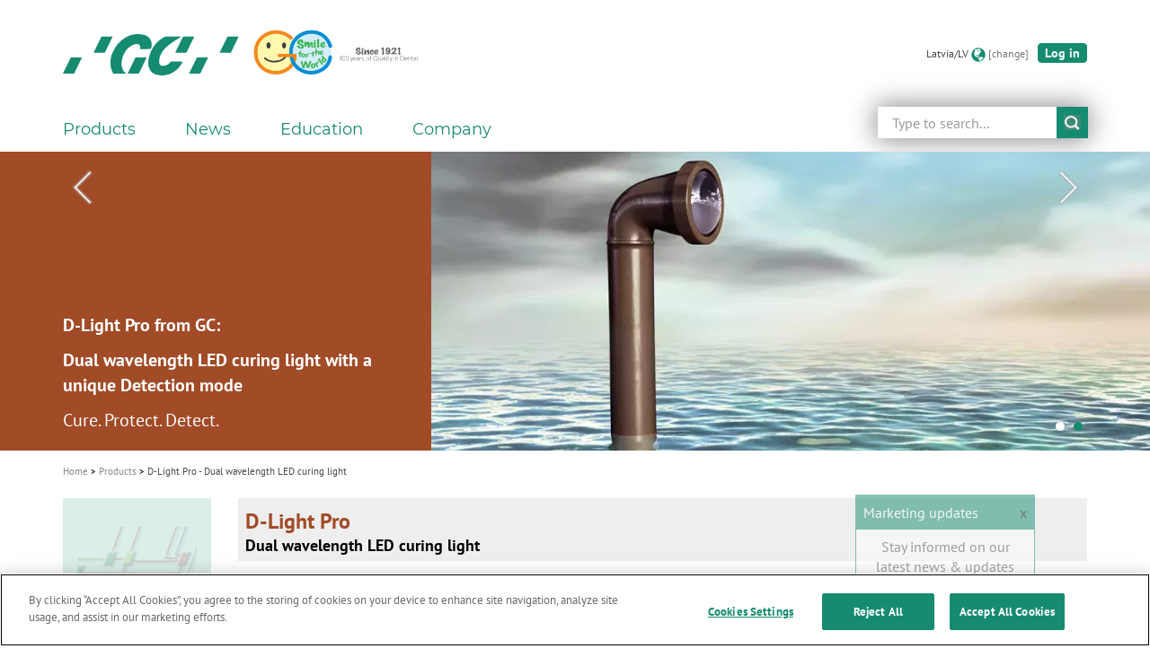

--- FILE ---
content_type: text/html; charset=UTF-8
request_url: https://www.gc.dental/europe/lv-LV/products/dlightpro
body_size: 15766
content:
<!DOCTYPE html>
<html xml:lang  lang="lv-LV" dir="ltr" prefix="og: https://ogp.me/ns#">
  <head>
        <meta name="viewport" content="width=device-width, initial-scale=1">
    <meta charset="utf-8" />
<script async src="https://www.googletagmanager.com/gtag/js?id=G-EE4KKN2KF5"></script>
<script>window.dataLayer = window.dataLayer || [];function gtag(){dataLayer.push(arguments)};gtag("js", new Date());gtag("set", "developer_id.dMDhkMT", true);gtag("config", "G-EE4KKN2KF5", {"groups":"default","page_placeholder":"PLACEHOLDER_page_location"});</script>
<meta name="description" content="D-Light Pro is a high-performance dual-wavelength curing light, which features a unique Detection Mode. It is also fully autoclavable for maximum hygi" />
<meta name="keywords" content="d light pro" />
<link rel="shortlink" href="https://www.gc.dental/europe/lv-LV/products/dlightpro" />
<meta name="robots" content="index" />
<link rel="canonical" href="https://www.gc.dental/europe/lv-LV/products/dlightpro" />
<link rel="image_src" href="https://www.gc.dental/europe/sites/europe.gc.dental/files/products/images/dlightpro_packshot.jpg" />
<meta property="og:determiner" content="GC" />
<meta property="og:site_name" content="GC Europe N.V." />
<meta property="og:type" content="Product" />
<meta property="og:url" content="https://www.gc.dental/europe/lv-LV/products/dlightpro" />
<meta property="og:title" content="D-Light Pro" />
<meta property="og:description" content="D-Light Pro is a high-performance dual-wavelength curing light, which features a unique Detection Mode. It is also fully autoclavable for maximum hygi" />
<meta property="og:image" content="https://www.gc.dental/europe/sites/europe.gc.dental/files/products/images/dlightpro_packshot.jpg" />
<meta property="og:image:url" content="https://www.gc.dental/europe/sites/europe.gc.dental/files/products/images/dlightpro_packshot.jpg" />
<meta property="og:image:secure_url" content="https://www.gc.dental/europe/sites/europe.gc.dental/files/products/images/dlightpro_packshot.jpg" />
<meta property="og:image:type" content="image/jpeg" />
<meta property="og:image:width" content="1200" />
<meta property="og:image:height" content="630" />
<meta property="og:updated_time" content="2025-10-28T10:56:06+0100" />
<meta property="article:published_time" content="2020-02-10T14:29:18+0100" />
<meta property="article:modified_time" content="2025-10-28T10:56:06+0100" />
<meta name="twitter:card" content="summary" />
<meta name="twitter:description" content="D-Light Pro is a high-performance dual-wavelength curing light, which features a unique Detection Mode. It is also fully autoclavable for maximum hygi" />
<meta name="twitter:title" content="D-Light Pro" />
<meta name="twitter:site" content="@GCDentalProduct" />
<meta name="twitter:creator" content="GC" />
<meta name="twitter:image" content="https://www.gc.dental/europe/sites/europe.gc.dental/files/products/images/dlightpro_packshot.jpg" />
<meta name="MobileOptimized" content="width" />
<meta name="HandheldFriendly" content="true" />
<script type="application/ld+json">{
    "@context": "https://schema.org",
    "@graph": [
        {
            "@type": "Product",
            "name": "D-Light Pro",
            "description": "D-Light Pro is a high-performance dual-wavelength curing light, which features a unique Detection Mode. It is also fully autoclavable for maximum hygi",
            "url": "https://www.gc.dental/europe/lv-LV/products/dlightpro",
            "image": {
                "@type": "ImageObject",
                "url": "https://www.gc.dental/europe/sites/europe.gc.dental/files/products/images/dlightpro_packshot.jpg"
            },
            "brand": {
                "@type": "Brand",
                "name": "D-Light Pro"
            }
        }
    ]
}</script>
<link rel="icon" href="/europe/themes/custom/gc/gc_fuji/favicon.ico" type="image/vnd.microsoft.icon" />
<link rel="alternate" hreflang="en" href="https://www.gc.dental/europe/en/products/dlightpro" />
<link rel="alternate" hreflang="fr-BE" href="https://www.gc.dental/europe/fr-BE/products/dlightpro" />
<link rel="alternate" hreflang="de-DE" href="https://www.gc.dental/europe/de-DE/products/dlightpro" />
<link rel="alternate" hreflang="it-IT" href="https://www.gc.dental/europe/it-IT/products/dlightpro" />
<link rel="alternate" hreflang="es-ES" href="https://www.gc.dental/europe/es-ES/products/dlightpro" />
<script>(function(w,d,s,l,i){w[l]=w[l]||[];w[l].push({'gtm.start':new Date().getTime(),event:'gtm.js'});var f=d.getElementsByTagName(s)[0];var j=d.createElement(s);var dl=l!='dataLayer'?'&l='+l:'';j.src='https://www.googletagmanager.com/gtm.js?id='+i+dl+'';j.async=true;f.parentNode.insertBefore(j,f);})(window,document,'script','dataLayer','GTM-NW68LLL');</script>
<script>(function (w,d,s,v,src,da,c,dl){var f=d.getElementsByTagName(s)[0];var j=d.createElement(s);s.type='text/javascript';if (src && src.length != 0) { j.src=src; }if (c && c.length != 0) { j.setAttribute('charset',c); }if (da && da.length != 0) { j.setAttribute('data-domain-script',da); }if (dl && dl.length != 0) { j.setAttribute('data-document-language',dl); }if (v && v.length != 0) { j.innerHTML=v; }f.parentNode.insertBefore(j,f);})(window, document,'script','','','','','');</script>
<script>(function (w,d,s,v,src,da,c,dl){var f=d.getElementsByTagName(s)[0];var j=d.createElement(s);s.type='text/javascript';if (src && src.length != 0) { j.src=src; }if (c && c.length != 0) { j.setAttribute('charset',c); }if (da && da.length != 0) { j.setAttribute('data-domain-script',da); }if (dl && dl.length != 0) { j.setAttribute('data-document-language',dl); }if (v && v.length != 0) { j.innerHTML=v; }f.parentNode.insertBefore(j,f);})(window, document,'script','function OptanonWrapper() { }','','','','');</script>
<script>(function (w,d,s,v,src,da,c,dl){var f=d.getElementsByTagName(s)[0];var j=d.createElement(s);s.type='text/javascript';if (src && src.length != 0) { j.src=src; }if (c && c.length != 0) { j.setAttribute('charset',c); }if (da && da.length != 0) { j.setAttribute('data-domain-script',da); }if (dl && dl.length != 0) { j.setAttribute('data-document-language',dl); }if (v && v.length != 0) { j.innerHTML=v; }f.parentNode.insertBefore(j,f);})(window, document,'script','','https://cookie-cdn.cookiepro.com/scripttemplates/otSDKStub.js','6ce196b8-5415-4eb9-bc46-9ed143be38c9','UTF-8','true');</script>

    <title>D-Light Pro | GC Europe N.V.</title>
    <link rel="stylesheet" media="all" href="/europe/sites/europe.gc.dental/files/css/css_HaM14hqvjkEcmPMy6h8MCAKrY1SRmnhhWFBmH1rvnVk.css?delta=0&amp;language=lv-LV&amp;theme=gc_fuji&amp;include=[base64]" />
<link rel="stylesheet" media="all" href="//cdnjs.cloudflare.com/ajax/libs/font-awesome/5.15.3/css/all.min.css" />
<link rel="stylesheet" media="all" href="/europe/sites/europe.gc.dental/files/css/css_4bxNzBRflWg__zQU8LuIRJbH4vFeLmFnfWdMkhGxwsM.css?delta=2&amp;language=lv-LV&amp;theme=gc_fuji&amp;include=[base64]" />
<link rel="stylesheet" media="all" href="/europe/sites/europe.gc.dental/files/css/css_q9fjT9jsirijo_EuorScfDTOWh7C_FIZOp6c0CKSYpU.css?delta=3&amp;language=lv-LV&amp;theme=gc_fuji&amp;include=[base64]" />

    <script type="application/json" data-drupal-selector="drupal-settings-json">{"path":{"baseUrl":"\/europe\/","pathPrefix":"lv-LV\/","currentPath":"node\/236","currentPathIsAdmin":false,"isFront":false,"currentLanguage":"lv-LV"},"pluralDelimiter":"\u0003","suppressDeprecationErrors":true,"cookie_name":"Drupal_visitor_language","ems_cookie_name":"Drupal_ems_language","current_language":"lv-LV","language_en_fallback_only":true,"site_path":"\/europe","gc_core":{"gtm":{"product_page":true,"is_professional":"public","product_categories":["Instruments \u0026 Equipment"]}},"google_analytics":{"account":"G-EE4KKN2KF5","trackOutbound":true,"trackMailto":true,"trackTel":true,"trackDownload":true,"trackDownloadExtensions":"7z|aac|arc|arj|asf|asx|avi|bin|csv|doc(x|m)?|dot(x|m)?|exe|flv|gif|gz|gzip|hqx|jar|jpe?g|js|mp(2|3|4|e?g)|mov(ie)?|msi|msp|pdf|phps|png|ppt(x|m)?|pot(x|m)?|pps(x|m)?|ppam|sld(x|m)?|thmx|qtm?|ra(m|r)?|sea|sit|tar|tgz|torrent|txt|wav|wma|wmv|wpd|xls(x|m|b)?|xlt(x|m)|xlam|xml|z|zip"},"data":{"extlink":{"extTarget":false,"extTargetNoOverride":false,"extNofollow":false,"extNoreferrer":false,"extFollowNoOverride":false,"extClass":"0","extLabel":"(link is external)","extImgClass":false,"extSubdomains":false,"extExclude":"","extInclude":"","extCssExclude":"","extCssExplicit":"","extAlert":false,"extAlertText":"This link will take you to an external web site. We are not responsible for their content.","mailtoClass":"0","mailtoLabel":"(link sends email)","extUseFontAwesome":false,"extIconPlacement":"before","extFaLinkClasses":"fa fa-external-link","extFaMailtoClasses":"fa fa-envelope-o","whitelistedDomains":[]}},"bootstrap":{"forms_has_error_value_toggle":1,"modal_animation":1,"modal_backdrop":"true","modal_focus_input":1,"modal_keyboard":1,"modal_select_text":1,"modal_show":1,"modal_size":"modal-lg","popover_enabled":1,"popover_animation":1,"popover_auto_close":1,"popover_container":"body","popover_content":"","popover_delay":"0","popover_html":0,"popover_placement":"right","popover_selector":"","popover_title":"","popover_trigger":"click","tooltip_enabled":1,"tooltip_animation":1,"tooltip_container":"body","tooltip_delay":"0","tooltip_html":0,"tooltip_placement":"auto left","tooltip_selector":"","tooltip_trigger":"hover"},"current_product_node_id":"236","blazy":{"loadInvisible":true,"offset":100,"saveViewportOffsetDelay":50,"validateDelay":25,"loader":true,"unblazy":false,"visibleClass":false},"blazyIo":{"disconnect":false,"rootMargin":"0px","threshold":[0,0.25,0.5,0.75,1]},"slick":{"accessibility":true,"adaptiveHeight":false,"autoplay":false,"pauseOnHover":true,"pauseOnDotsHover":false,"autoplaySpeed":3000,"arrows":true,"downArrow":false,"downArrowTarget":"","downArrowOffset":0,"centerMode":false,"centerPadding":"50px","dots":false,"dotsClass":"slick-dots","draggable":true,"fade":false,"focusOnSelect":false,"infinite":true,"initialSlide":0,"lazyLoad":"ondemand","mouseWheel":false,"randomize":false,"rtl":false,"rows":1,"slidesPerRow":1,"slide":"","slidesToShow":1,"slidesToScroll":1,"speed":500,"swipe":true,"swipeToSlide":false,"edgeFriction":0.35,"touchMove":true,"touchThreshold":5,"useCSS":true,"cssEase":"ease","cssEaseBezier":"","cssEaseOverride":"","useTransform":true,"easing":"linear","variableWidth":false,"vertical":false,"verticalSwiping":false,"waitForAnimate":true},"ajaxTrustedUrl":{"form_action_p_pvdeGsVG5zNF_XLGPTvYSKCf43t8qZYSwcfZl2uzM":true,"\/europe\/lv-LV\/search":true},"user":{"uid":0,"permissionsHash":"a8cf5d4d946a88b46cebdb314baaa3deb3c1fce299771655aad41a97b896ec70"}}</script>
<script src="/europe/sites/europe.gc.dental/files/js/js_Dh1-ve4wnmTfhpLjXVFo5At2ehsP8xQwwO-V-7AHXz8.js?scope=header&amp;delta=0&amp;language=lv-LV&amp;theme=gc_fuji&amp;include=[base64]"></script>
<script src="/europe/modules/custom/gc_core/js/google-global-site-tag.min.js?v=1.0.1" defer></script>

  </head>
  <body class="path-node page-node-type-ct-product has-glyphicons">
    <a href="#main-content" class="visually-hidden focusable skip-link">
      Skip to main content
    </a>
    <noscript><iframe src="https://www.googletagmanager.com/ns.html?id=GTM-NW68LLL" height="0" width="0" style="display:none;visibility:hidden"></iframe></noscript>
      <div class="dialog-off-canvas-main-canvas" data-off-canvas-main-canvas>
    
  <header class="header"  role="contentinfo">
              <div  class="region region-header">
    <div class="container">
      <div class="row">
        <div class="col-sm-12 logo-with-secondary">
            <section id="block-gc-fuji-branding" class="pull-left default-site-logo block block-system block-system-branding-block clearfix">
  
    

          <a class="logo default-site-logo"
       href=" /europe/lv-LV "
       title="Home"
       rel="home"
    >
      <img loading="eager" src="/europe/themes/custom/gc/gc_fuji/images/skins/europe_gc_dental/logo.svg" alt="Home" width="" height="">
    </a>
        <a class="name sr-only" href="/europe/lv-LV" title="Home" rel="home">GC Europe N.V.</a>
      </section>
  <section id="bk-gc-core-secondary-logo-"  id="block-bk-secondary-logo" class="block block-gc-core block-bk-gc-core-secondary-logo clearfix">
  
    

      
  <div class="gc-core--secondary-logo">
    <img src="/europe/sites/europe.gc.dental/files/images/secondary-logo/GC-SFTW-H-Q%20white%20trim%20-%20no%20GC%20logo.jpg" class="secondary-logo" alt="Home"  width="200" height="49" title="Home">
  </div>

  </section>
  <section id="bk-language-switcher-"  id="block-bk-language-switcher" class="block block-gc-languages block-bk-language-switcher clearfix">
  
    

      <div class="language">Latvia/LV</div>
<span class="glyphicon glyphicon-globe" aria-hidden="true"></span>
<div class="language-switcher"><a href="/europe/lv-LV/language?destination=products/dlightpro">[change]</a></div>

  </section>


      <section id="bk-login-"  class="adb2c-login-form block block-gc-user block-bk-login clearfix" data-drupal-selector="adb2c-login-form" id="block-bk-login-block">
      
        

          <form action="/europe/lv-LV/products/dlightpro" method="post" id="adb2c-login-form" accept-charset="UTF-8">
  <div><button class="btn btn-primary gc--login-logout-link button js-form-submit form-submit" data-drupal-selector="edit-openid-connect-client-ad-login-login" type="submit" id="edit-openid-connect-client-ad-login-login" name="ad_login" value="Log in">
                Log in
      </button></div><input autocomplete="off" data-drupal-selector="form-9mlj1mf7pirr0cna73rtauu7fd9z-sacyilsfj5y-o" type="hidden" name="form_build_id" value="form--9mlJ1MF7piRR0CNA73RtAuu7FD9Z_sacyiLSFJ5Y_o" /><input data-drupal-selector="edit-adb2c-login-form" type="hidden" name="form_id" value="adb2c_login_form" />
</form>

      </section>

        </div>
      </div>
    </div>
  </div>


                <div  class="region region-header-bottom">
    <div class="container">
      <div class="row">
        <div class="col-sm-12 ">
            <section id="bk-search-form-"  id="block-bk-search-form" class="block block-gc-search block-bk-search-form clearfix">
  
    

      <form class="gc-search-form" data-drupal-selector="gc-search-form" action="/europe/lv-LV/search" method="get" id="gc-search-form" accept-charset="UTF-8">
  <div class="clearfix search-take-over form-group js-form-wrapper form-wrapper" data-drupal-selector="edit-wrapper" id="edit-wrapper"><div class="form-item js-form-item form-type-search js-form-type-search form-item-s js-form-item-s form-no-label form-group">
      <label for="edit-s" class="control-label sr-only">
    
  <span>Search</span></label>
  
  
  <input class="form-control form-search" autocomplete="off" data-drupal-selector="edit-s" placeholder="Type to search..." type="search" id="edit-s" name="s" value="" size="60" maxlength="128" title="Enter the terms you wish to search for." data-toggle="tooltip" />

  
  
  </div>
<button class="glyphicon glyphicon-search button js-form-submit form-submit btn-primary btn" data-drupal-selector="edit-button" type="submit" id="edit-button" value="submit">
                submit
      </button></div>

</form>

  </section>
<nav role="navigation" aria-labelledby="block-gc-fuji-main-menu-menu" id="block-gc-fuji-main-menu">
            
  <h2 class="visually-hidden" id="block-gc-fuji-main-menu-menu">Main navigation</h2>
  

                        <button type="button" class="navbar-toggle collapsed default-site-logo" data-toggle="collapse" data-target="#navbar-collapse--main-menu" aria-expanded="false">
    <span class="sr-only">Toggle navigation</span>
    <span class="icon-bar"></span>
    <span class="icon-bar"></span>
    <span class="icon-bar"></span>
  </button>
    <div class="collapse navbar-collapse" id="navbar-collapse--main-menu">
  <ul  data-region="header_bottom" class="menu menu--main nav navbar-nav">
              <li class="top-blocks--mobile gc--user-block clearfix">
                

      <section id="bk-login-"  class="adb2c-login-form block block-gc-user block-bk-login clearfix" data-drupal-selector="adb2c-login-form" id="block-bk-login-block">
      
        

          <form action="/europe/lv-LV/products/dlightpro" method="post" id="adb2c-login-form" accept-charset="UTF-8">
  <div><button class="btn btn-primary gc--login-logout-link button js-form-submit form-submit" data-drupal-selector="edit-openid-connect-client-ad-login-login" type="submit" id="edit-openid-connect-client-ad-login-login" name="ad_login" value="Log in">
                Log in
      </button></div><input autocomplete="off" data-drupal-selector="form-9mlj1mf7pirr0cna73rtauu7fd9z-sacyilsfj5y-o" type="hidden" name="form_build_id" value="form--9mlJ1MF7piRR0CNA73RtAuu7FD9Z_sacyiLSFJ5Y_o" /><input data-drupal-selector="edit-adb2c-login-form" type="hidden" name="form_id" value="adb2c_login_form" />
</form>

      </section>

                </li>
                          <li class="top-blocks--mobile gc--language-switcher clearfix">
            <section id="bk-language-switcher-"  id="block-bk-language-switcher" class="block block-gc-languages block-bk-language-switcher clearfix">
  
    

      <div class="language">Latvia/LV</div>
<span class="glyphicon glyphicon-globe" aria-hidden="true"></span>
<div class="language-switcher"><a href="/europe/lv-LV/language?destination=products/dlightpro">[change]</a></div>

  </section>

        </li>
                    <li class="top-blocks--mobile gc--search-form clearfix">
            <section id="bk-search-form-"  id="block-bk-search-form" class="block block-gc-search block-bk-search-form clearfix">
  
    

      <form class="gc-search-form" data-drupal-selector="gc-search-form" action="/europe/lv-LV/search" method="get" id="gc-search-form" accept-charset="UTF-8">
  <div class="clearfix search-take-over form-group js-form-wrapper form-wrapper" data-drupal-selector="edit-wrapper" id="edit-wrapper"><div class="form-item js-form-item form-type-search js-form-type-search form-item-s js-form-item-s form-no-label form-group">
      <label for="edit-s" class="control-label sr-only">
    
  <span>Search</span></label>
  
  
  <input class="form-control form-search" autocomplete="off" data-drupal-selector="edit-s" placeholder="Type to search..." type="search" id="edit-s" name="s" value="" size="60" maxlength="128" title="Enter the terms you wish to search for." data-toggle="tooltip" />

  
  
  </div>
<button class="glyphicon glyphicon-search button js-form-submit form-submit btn-primary btn" data-drupal-selector="edit-button" type="submit" id="edit-button" value="submit">
                submit
      </button></div>

</form>

  </section>

        </li>
      
                                                                                                          
          <li class="menu__item menu__item--expanded dropdown dropdown-submenu">
                          <button type="button" class="dropdown-toggle" data-toggle="dropdown">
                              <span>Products</span>
            
                <span class="caret"></span>
              </button>
                <div class="menu_link_content menu-link-contentmain view-mode-default dropdown-menu container">
    <div class="row">
      <div class="menu-level--section menu-level-1--section col-12 col-md-6 col-lg-3">
  <ul>
                
                  
        <li class="expanded">
                                            <button type="button" class="dropdown-toggle">
              All products
              <span class="caret"></span>
            </button>
                            <ul class="dropdown-menu">
                                          <li class="first">
                                                                                            <a href="/europe/lv-LV/products" data-drupal-link-system-path="products">Overview</a>
                                                    
  
  <div class="menu_link_content menu-link-contentmain view-mode-default menu-dropdown menu-dropdown-2 menu-type-default">
              
      </div>



                  </li>
                                                <li>
                                                                                            <a href="https://www.gc.dental/europe/our-operatory-focus-pages">Our dental focus pages</a>
                                                    
  
  <div class="menu_link_content menu-link-contentmain view-mode-default menu-dropdown menu-dropdown-2 menu-type-default">
              
      </div>



                  </li>
                                                <li>
                                                                                            <a href="https://www.gc.dental/europe/our-laboratory-focus-pages">Our laboratory focus pages</a>
                                                    
  
  <div class="menu_link_content menu-link-contentmain view-mode-default menu-dropdown menu-dropdown-2 menu-type-default">
              
      </div>



                  </li>
                                                <li class="last">
                                                                                            <a href="/europe/lv-LV/products/bpa" data-drupal-link-system-path="node/270">Bisphenol A-free</a>
                                                    
  
  <div class="menu_link_content menu-link-contentmain view-mode-default menu-dropdown menu-dropdown-2 menu-type-default">
              
      </div>



                  </li>
            </ul>


                              </li>
                
                          </ul></div><div class="menu-level--section menu-level-1--section col-12 col-md-6 col-lg-3"><ul>
      
        <li class="expanded">
                                            <button type="button" class="dropdown-toggle">
              Prevent 
              <span class="caret"></span>
            </button>
                            <ul class="dropdown-menu">
                                          <li class="first">
                                                                                            <a href="/europe/lv-LV/products/prevention#prevent" data-drupal-link-system-path="taxonomy/term/46">Prevent</a>
                                                    
  
  <div class="menu_link_content menu-link-contentmain view-mode-default menu-dropdown menu-dropdown-2 menu-type-default">
              
      </div>



                  </li>
                                                <li>
                                                                                            <a href="/europe/lv-LV/products/prevention#identify" data-drupal-link-system-path="taxonomy/term/46">Identify</a>
                                                    
  
  <div class="menu_link_content menu-link-contentmain view-mode-default menu-dropdown menu-dropdown-2 menu-type-default">
              
      </div>



                  </li>
                                                <li class="last">
                                                                                            <a href="/europe/lv-LV/products/prevention#followup_maintenance" data-drupal-link-system-path="taxonomy/term/46">Follow-up &amp; Maintenance</a>
                                                    
  
  <div class="menu_link_content menu-link-contentmain view-mode-default menu-dropdown menu-dropdown-2 menu-type-default">
              
      </div>



                  </li>
            </ul>


                              </li>
                
                  
        <li class="expanded">
                                            <button type="button" class="dropdown-toggle">
              Prepare
              <span class="caret"></span>
            </button>
                            <ul class="dropdown-menu">
                                          <li class="first">
                                                                                            <a href="/europe/lv-LV/products/prepare#endo" data-drupal-link-system-path="taxonomy/term/50">Endo</a>
                                                    
  
  <div class="menu_link_content menu-link-contentmain view-mode-default menu-dropdown menu-dropdown-2 menu-type-default">
              
      </div>



                  </li>
                                                <li class="last">
                                                                                            <a href="/europe/lv-LV/products/prepare#preparation" data-drupal-link-system-path="taxonomy/term/50">Preparation</a>
                                                    
  
  <div class="menu_link_content menu-link-contentmain view-mode-default menu-dropdown menu-dropdown-2 menu-type-default">
              
      </div>



                  </li>
            </ul>


                              </li>
                
                  
        <li class="expanded">
                                            <button type="button" class="dropdown-toggle">
              Restore
              <span class="caret"></span>
            </button>
                            <ul class="dropdown-menu">
                                          <li class="first">
                                                                                            <a href="/europe/lv-LV/products/restore#bonding_conditioning" data-drupal-link-system-path="taxonomy/term/53">Bonding &amp; Conditioning</a>
                                                    
  
  <div class="menu_link_content menu-link-contentmain view-mode-default menu-dropdown menu-dropdown-2 menu-type-default">
              
      </div>



                  </li>
                                                <li>
                                                                                            <a href="/europe/lv-LV/products/restore#finishing_polishing" data-drupal-link-system-path="taxonomy/term/53">Finishing &amp; Polishing</a>
                                                    
  
  <div class="menu_link_content menu-link-contentmain view-mode-default menu-dropdown menu-dropdown-2 menu-type-default">
              
      </div>



                  </li>
                                                <li class="last">
                                                                                            <a href="/europe/lv-LV/products/restore#restoratives" data-drupal-link-system-path="taxonomy/term/53">Restoratives</a>
                                                    
  
  <div class="menu_link_content menu-link-contentmain view-mode-default menu-dropdown menu-dropdown-2 menu-type-default">
              
      </div>



                  </li>
            </ul>


                              </li>
                
                          </ul></div><div class="menu-level--section menu-level-1--section col-12 col-md-6 col-lg-3"><ul>
      
        <li class="expanded">
                                            <button type="button" class="dropdown-toggle">
              Capture
              <span class="caret"></span>
            </button>
                            <ul class="dropdown-menu">
                                          <li class="first last">
                                                                                            <a href="/europe/lv-LV/products/capture#impressiontaking-modelcreation" data-drupal-link-system-path="taxonomy/term/57">Impression Taking &amp; Model Creation</a>
                                                    
  
  <div class="menu_link_content menu-link-contentmain view-mode-default menu-dropdown menu-dropdown-2 menu-type-default">
              
      </div>



                  </li>
            </ul>


                              </li>
                
                  
        <li class="expanded">
                                            <button type="button" class="dropdown-toggle">
              Model
              <span class="caret"></span>
            </button>
                            <ul class="dropdown-menu">
                                          <li class="first last">
                                                                                            <a href="/europe/lv-LV/products/model#modellationresinwax" data-drupal-link-system-path="taxonomy/term/59">Modellation Resin/Wax</a>
                                                    
  
  <div class="menu_link_content menu-link-contentmain view-mode-default menu-dropdown menu-dropdown-2 menu-type-default">
              
      </div>



                  </li>
            </ul>


                              </li>
                
                  
        <li class="expanded">
                                            <button type="button" class="dropdown-toggle">
              Manufacture
              <span class="caret"></span>
            </button>
                            <ul class="dropdown-menu">
                                          <li class="first">
                                                                                            <a href="/europe/lv-LV/products/manufacture#chairsidecam" data-drupal-link-system-path="taxonomy/term/61">Chairside CAM</a>
                                                    
  
  <div class="menu_link_content menu-link-contentmain view-mode-default menu-dropdown menu-dropdown-2 menu-type-default">
              
      </div>



                  </li>
                                                <li>
                                                                                            <a href="/europe/lv-LV/products/manufacture#camframeworks" data-drupal-link-system-path="taxonomy/term/61">CAM Frameworks</a>
                                                    
  
  <div class="menu_link_content menu-link-contentmain view-mode-default menu-dropdown menu-dropdown-2 menu-type-default">
              
      </div>



                  </li>
                                                <li>
                                                                                            <a href="/europe/lv-LV/products/manufacture#casting" data-drupal-link-system-path="taxonomy/term/61">Casting</a>
                                                    
  
  <div class="menu_link_content menu-link-contentmain view-mode-default menu-dropdown menu-dropdown-2 menu-type-default">
              
      </div>



                  </li>
                                                <li>
                                                                                            <a href="/europe/lv-LV/products/manufacture#pressing" data-drupal-link-system-path="taxonomy/term/61">Pressing</a>
                                                    
  
  <div class="menu_link_content menu-link-contentmain view-mode-default menu-dropdown menu-dropdown-2 menu-type-default">
              
      </div>



                  </li>
                                                <li class="last">
                                                                                            <a href="https://www.gc.dental/gctech/preferred-milling-partners" target="_blank">Preferred Milling Partners</a>
                                                    
  
  <div class="menu_link_content menu-link-contentmain view-mode-default menu-dropdown menu-dropdown-2 menu-type-default">
              
      </div>



                  </li>
            </ul>


                              </li>
                
                          </ul></div><div class="menu-level--section menu-level-1--section col-12 col-md-6 col-lg-3"><ul>
      
        <li class="expanded">
                                            <button type="button" class="dropdown-toggle">
              Veneer
              <span class="caret"></span>
            </button>
                            <ul class="dropdown-menu">
                                          <li class="first">
                                                                                            <a href="/europe/lv-LV/products/veneer#fullcontourbuildup" data-drupal-link-system-path="taxonomy/term/66">Full Contour Build-up</a>
                                                    
  
  <div class="menu_link_content menu-link-contentmain view-mode-default menu-dropdown menu-dropdown-2 menu-type-default">
              
      </div>



                  </li>
                                                <li class="last">
                                                                                            <a href="/europe/lv-LV/products/veneer#staining" data-drupal-link-system-path="taxonomy/term/66">Staining</a>
                                                    
  
  <div class="menu_link_content menu-link-contentmain view-mode-default menu-dropdown menu-dropdown-2 menu-type-default">
              
      </div>



                  </li>
            </ul>


                              </li>
                
                  
        <li class="expanded">
                                            <button type="button" class="dropdown-toggle">
              Cement
              <span class="caret"></span>
            </button>
                            <ul class="dropdown-menu">
                                          <li class="first last">
                                                                                            <a href="/europe/lv-LV/products/cement#cementation" data-drupal-link-system-path="taxonomy/term/69">Cementation</a>
                                                    
  
  <div class="menu_link_content menu-link-contentmain view-mode-default menu-dropdown menu-dropdown-2 menu-type-default">
              
      </div>



                  </li>
            </ul>


                              </li>
                
                  
        <li class="expanded">
                                            <button type="button" class="dropdown-toggle">
              Other
              <span class="caret"></span>
            </button>
                            <ul class="dropdown-menu">
                                          <li class="first">
                                                                                            <a href="/europe/lv-LV/products/other#dentures" data-drupal-link-system-path="taxonomy/term/71">Dentures</a>
                                                    
  
  <div class="menu_link_content menu-link-contentmain view-mode-default menu-dropdown menu-dropdown-2 menu-type-default">
              
      </div>



                  </li>
                                                <li class="last">
                                                                                            <a href="/europe/lv-LV/products/other#instruments_equipment" data-drupal-link-system-path="taxonomy/term/71">Instruments &amp; Equipment</a>
                                                    
  
  <div class="menu_link_content menu-link-contentmain view-mode-default menu-dropdown menu-dropdown-2 menu-type-default">
              
      </div>



                  </li>
            </ul>


                              </li>
      </ul>
</div>

    </div>
  </div>

                      </li>
                                                                                                                  
          <li class="menu__item menu__item--expanded dropdown dropdown-submenu">
                          <button type="button" class="dropdown-toggle" data-toggle="dropdown">
                              <span>News</span>
            
                <span class="caret"></span>
              </button>
                <div class="menu_link_content menu-link-contentmain view-mode-default dropdown-menu container">
    <div class="row">
      <div class="menu-level--section menu-level-1--section col-12 col-md-6 col-lg-3">
  <ul>
                
                  
        <li>
                                                                                  <a href="/europe/lv-LV/news/products" class="menu-level--section-title menu-level-1--section-title" data-drupal-link-system-path="node/70">Products</a>
                              </li>
                
                  
        <li>
                                                                                  <a href="/europe/lv-LV/news/company" class="menu-level--section-title menu-level-1--section-title" data-drupal-link-system-path="node/71">Company</a>
                              </li>
                
                  
        <li>
                                                                                  <a href="/europe/lv-LV/news/newsletter" class="menu-level--section-title menu-level-1--section-title" data-drupal-link-system-path="node/260">Get Connected</a>
                              </li>
      </ul>
</div>

    </div>
  </div>

                      </li>
                                                                                                                  
          <li class="menu__item menu__item--expanded dropdown dropdown-submenu">
                          <button type="button" class="dropdown-toggle" data-toggle="dropdown">
                              <span>Education</span>
            
                <span class="caret"></span>
              </button>
                <div class="menu_link_content menu-link-contentmain view-mode-default dropdown-menu container">
    <div class="row">
      <div class="menu-level--section menu-level-1--section col-12 col-md-6 col-lg-3">
  <ul>
                
                  
        <li class="expanded">
                                            <button type="button" class="dropdown-toggle">
              Mobile Apps
              <span class="caret"></span>
            </button>
                            <ul class="dropdown-menu">
                                          <li class="first last">
                                                                                            <a href="/europe/lv-LV/education/apps" data-drupal-link-system-path="node/269">Mobile apps from GC</a>
                                                    
  
  <div class="menu_link_content menu-link-contentmain view-mode-default menu-dropdown menu-dropdown-2 menu-type-default">
              
      </div>



                  </li>
            </ul>


                              </li>
                
                          </ul></div><div class="menu-level--section menu-level-1--section col-12 col-md-6 col-lg-3"><ul>
      
        <li class="expanded">
                                            <button type="button" class="dropdown-toggle">
              Courses &amp; Events
              <span class="caret"></span>
            </button>
                            <ul class="dropdown-menu">
                                          <li class="first">
                                                                                            <a href="https://www.gc.dental/europe/events">Upcoming events</a>
                                                    
  
  <div class="menu_link_content menu-link-contentmain view-mode-default menu-dropdown menu-dropdown-2 menu-type-default">
              
      </div>



                  </li>
                                                <li>
                                                                                            <a href="/europe/lv-LV/news/past-courses" data-drupal-link-system-path="node/1391">Past events</a>
                                                    
  
  <div class="menu_link_content menu-link-contentmain view-mode-default menu-dropdown menu-dropdown-2 menu-type-default">
              
      </div>



                  </li>
                                                <li class="last">
                                                                                            <a href="https://www.gcdentalcampus.com/" target="_blank">On-demand webinars</a>
                                                    
  
  <div class="menu_link_content menu-link-contentmain view-mode-default menu-dropdown menu-dropdown-2 menu-type-default">
              
      </div>



                  </li>
            </ul>


                              </li>
                
                          </ul></div><div class="menu-level--section menu-level-1--section col-12 col-md-6 col-lg-3"><ul>
      
        <li class="expanded">
                                            <button type="button" class="dropdown-toggle">
              Specials
              <span class="caret"></span>
            </button>
                            <ul class="dropdown-menu">
                                          <li class="first">
                                                                                            <a href="https://www.gc.dental/europe/en/news/academic-excellence-contest-2026" target="_blank">Academic Excellence Contest 2026</a>
                                                    
  
  <div class="menu_link_content menu-link-contentmain view-mode-default menu-dropdown menu-dropdown-2 menu-type-default">
              
      </div>



                  </li>
                                                <li class="last">
                                                                                            <a href="https://www.gc.dental/europe/en/news/restorative-options-decision-tree">Restorative Options Decision Tree</a>
                                                    
  
  <div class="menu_link_content menu-link-contentmain view-mode-default menu-dropdown menu-dropdown-2 menu-type-default">
              
      </div>



                  </li>
            </ul>


                              </li>
      </ul>
</div>

    </div>
  </div>

                      </li>
                                                                                                                  
          <li class="menu__item menu__item--expanded dropdown dropdown-submenu">
                          <button type="button" class="dropdown-toggle" data-toggle="dropdown">
                              <span>Company</span>
            
                <span class="caret"></span>
              </button>
                <div class="menu_link_content menu-link-contentmain view-mode-default dropdown-menu container">
    <div class="row">
      <div class="menu-level--section menu-level-1--section col-12 col-md-6 col-lg-3">
  <ul>
                
                  
        <li class="expanded">
                                            <button type="button" class="dropdown-toggle">
              GC NORDIC AB - Baltic Office
              <span class="caret"></span>
            </button>
                            <ul class="dropdown-menu">
                                          <li class="first">
                                                                                            <a href="/europe/lv-LV/team" data-drupal-link-system-path="node/267">Team</a>
                                                    
  
  <div class="menu_link_content menu-link-contentmain view-mode-default menu-dropdown menu-dropdown-2 menu-type-default">
              
      </div>



                  </li>
                                                <li class="last">
                                                                                            <a href="/europe/lv-LV/dealers" data-drupal-link-system-path="node/268">Dealers</a>
                                                    
  
  <div class="menu_link_content menu-link-contentmain view-mode-default menu-dropdown menu-dropdown-2 menu-type-default">
              
      </div>



                  </li>
            </ul>


                              </li>
                
                          </ul></div><div class="menu-level--section menu-level-1--section col-12 col-md-6 col-lg-3"><ul>
      
        <li class="expanded">
                                            <button type="button" class="dropdown-toggle">
              GC EUROPE
              <span class="caret"></span>
            </button>
                            <ul class="dropdown-menu">
                                          <li class="first">
                                                                                            <a href="/europe/lv-LV/company" data-drupal-link-system-path="node/259">GC in Europe</a>
                                                    
  
  <div class="menu_link_content menu-link-contentmain view-mode-default menu-dropdown menu-dropdown-2 menu-type-default">
              
      </div>



                  </li>
                                                <li>
                                                                                            <a href="/europe/lv-LV/company/gce_vmv" data-drupal-link-system-path="node/272">Vision Mission Values</a>
                                                    
  
  <div class="menu_link_content menu-link-contentmain view-mode-default menu-dropdown menu-dropdown-2 menu-type-default">
              
      </div>



                  </li>
                                                <li>
                                                                                            <a href="/europe/lv-LV/company/gce_certification" data-drupal-link-system-path="node/273">Certification</a>
                                                    
  
  <div class="menu_link_content menu-link-contentmain view-mode-default menu-dropdown menu-dropdown-2 menu-type-default">
              
      </div>



                  </li>
                                                <li class="last">
                                                                                            <a href="/europe/lv-LV/company/gce_excellence" data-drupal-link-system-path="node/274">Commitment to Excellence</a>
                                                    
  
  <div class="menu_link_content menu-link-contentmain view-mode-default menu-dropdown menu-dropdown-2 menu-type-default">
              
      </div>



                  </li>
            </ul>


                              </li>
                
                          </ul></div><div class="menu-level--section menu-level-1--section col-12 col-md-6 col-lg-3"><ul>
      
        <li class="expanded">
                                            <button type="button" class="dropdown-toggle">
              GC Corporation
              <span class="caret"></span>
            </button>
                            <ul class="dropdown-menu">
                                          <li class="first">
                                                                                            <a href="https://www.gc.dental/philosophy" target="_blank">GCʼs Philosphy</a>
                                                    
  
  <div class="menu_link_content menu-link-contentmain view-mode-default menu-dropdown menu-dropdown-2 menu-type-default">
              
      </div>



                  </li>
                                                <li>
                                                                                            <a href="https://www.gc.dental/product-development" target="_blank">Product Development</a>
                                                    
  
  <div class="menu_link_content menu-link-contentmain view-mode-default menu-dropdown menu-dropdown-2 menu-type-default">
              
      </div>



                  </li>
                                                <li class="last">
                                                                                            <a href="https://www.gc.dental/vision-2031" target="_blank">Vision 2031</a>
                                                    
  
  <div class="menu_link_content menu-link-contentmain view-mode-default menu-dropdown menu-dropdown-2 menu-type-default">
              
      </div>



                  </li>
            </ul>


                              </li>
                
                          </ul></div><div class="menu-level--section menu-level-1--section col-12 col-md-6 col-lg-3"><ul>
      
        <li class="expanded">
                                            <button type="button" class="dropdown-toggle">
              Mount Fuji
              <span class="caret"></span>
            </button>
                            <ul class="dropdown-menu">
                                          <li class="first last">
                                                                                            <a href="/europe/lv-LV/live-view-mount-fuji" data-drupal-link-system-path="node/77">GC Fuji Oyama Factory - Live view</a>
                                                    
  
  <div class="menu_link_content menu-link-contentmain view-mode-default menu-dropdown menu-dropdown-2 menu-type-default">
              
      </div>



                  </li>
            </ul>


                              </li>
                
                          </ul></div><div class="menu-level--section menu-level-1--section col-12 col-md-6 col-lg-3"><ul>
      
        <li class="expanded">
                                            <button type="button" class="dropdown-toggle">
              Career
              <span class="caret"></span>
            </button>
                            <ul class="dropdown-menu">
                                          <li class="first last">
                                                                                            <a href="/europe/lv-LV/career" data-drupal-link-system-path="node/258">Work @ GC EUROPE</a>
                                                    
  
  <div class="menu_link_content menu-link-contentmain view-mode-default menu-dropdown menu-dropdown-2 menu-type-default">
              
      </div>



                  </li>
            </ul>


                              </li>
                
                  
        <li class="expanded">
                                            <button type="button" class="dropdown-toggle">
              Corporate Social Responsibility
              <span class="caret"></span>
            </button>
                            <ul class="dropdown-menu">
                                          <li class="first last">
                                                                                            <a href="https://www.gc.dental/europe/corporate-social-responsibility">GC Group Global CSR Report 2025</a>
                                                    
  
  <div class="menu_link_content menu-link-contentmain view-mode-default menu-dropdown menu-dropdown-2 menu-type-default">
              
      </div>



                  </li>
            </ul>


                              </li>
      </ul>
</div>

    </div>
  </div>

                      </li>
                  </ul>
  </div>

  </nav>
  <section id="views-blockvw-banner-slides-bk-banner-slides-"  class="views-element-container block block-views block-views-blockvw-banner-slides-bk-banner-slides clearfix" id="block-bk-banner-slides">
  
    

      <div class="form-group"><div class="view view-vw-banner-slides view-id-vw_banner_slides view-display-id-bk_banner_slides js-view-dom-id-cc909dfa47145b321e8bd983c2553b08b4a0107990fac8cf16f42ee429548e82">
  
    
      
      <div class="view-content">
      
<div class="gc--slick-wrapper">
  <div class="slick blazy blazy--view blazy--view--vw-banner-slides blazy--view--vw-banner-slides--bk-banner-slides blazy--view--vw-banner-slides-block-bk-banner-slides is-b-captioned slick--skin--default slick--optionset--so-main" data-blazy="">
          <div data-slick="{&quot;mobileFirst&quot;:true,&quot;accessibility&quot;:true,&quot;adaptiveHeight&quot;:true,&quot;autoplay&quot;:true,&quot;pauseOnHover&quot;:true,&quot;pauseOnDotsHover&quot;:true,&quot;pauseOnFocus&quot;:false,&quot;autoplaySpeed&quot;:5000,&quot;arrows&quot;:true,&quot;downArrow&quot;:false,&quot;downArrowTarget&quot;:&quot;&quot;,&quot;downArrowOffset&quot;:0,&quot;centerMode&quot;:true,&quot;centerPadding&quot;:&quot;&quot;,&quot;dots&quot;:true,&quot;dotsClass&quot;:&quot;slick-dots&quot;,&quot;appendDots&quot;:&quot;.slick-slider&quot;,&quot;draggable&quot;:true,&quot;fade&quot;:true,&quot;focusOnSelect&quot;:true,&quot;infinite&quot;:true,&quot;initialSlide&quot;:0,&quot;lazyLoad&quot;:&quot;blazy&quot;,&quot;mouseWheel&quot;:false,&quot;randomize&quot;:false,&quot;respondTo&quot;:&quot;window&quot;,&quot;rtl&quot;:false,&quot;rows&quot;:1,&quot;slidesPerRow&quot;:1,&quot;slide&quot;:&quot;.slick__slide&quot;,&quot;slidesToShow&quot;:1,&quot;slidesToScroll&quot;:1,&quot;speed&quot;:100,&quot;swipe&quot;:true,&quot;swipeToSlide&quot;:true,&quot;edgeFriction&quot;:0.35,&quot;touchMove&quot;:true,&quot;touchThreshold&quot;:5,&quot;useCSS&quot;:true,&quot;cssEase&quot;:&quot;ease&quot;,&quot;cssEaseBezier&quot;:&quot;&quot;,&quot;cssEaseOverride&quot;:&quot;&quot;,&quot;useTransform&quot;:true,&quot;easing&quot;:&quot;linear&quot;,&quot;variableWidth&quot;:false,&quot;vertical&quot;:false,&quot;verticalSwiping&quot;:false,&quot;waitForAnimate&quot;:true,&quot;count&quot;:2,&quot;total&quot;:2,&quot;WARNING&quot;:&quot;deprecated at slick:2.10 and is removed from slick:3.x. Use variable.options instead.&quot;}" class="slick__slider autoplay">
    
            <div class="slick__slide slide slide--0"><div class="banner-slide--container color-scheme--gc-brown clearfix" >
        <div class="banner-slide--image">
      
            <div class="field field--name-field-mt-image field--type-image field--label-hidden field--item">    <picture>
                  <source srcset="/europe/sites/europe.gc.dental/files/styles/image_900x375/public/banners/dlightpro_sl1.jpg.webp?itok=KfTBfZJV 1x" media="all and (min-width: 768px)" type="image/webp" width="900" height="375"/>
              <source srcset="/europe/sites/europe.gc.dental/files/styles/image_730x300/public/banners/dlightpro_sl1.jpg.webp?itok=DdioNFnC 1x" media="all and (max-width: 767px)" type="image/webp" width="730" height="300"/>
              <source srcset="/europe/sites/europe.gc.dental/files/styles/image_900x375/public/banners/dlightpro_sl1.jpg.webp?itok=KfTBfZJV 1x" media="all and (min-width: 768px)" type="image/webp" width="900" height="375"/>
              <source srcset="/europe/sites/europe.gc.dental/files/styles/image_730x300/public/banners/dlightpro_sl1.jpg.webp?itok=DdioNFnC 1x" media="all and (max-width: 767px)" type="image/webp" width="730" height="300"/>
                  <img loading="eager" width="900" height="375" src="/europe/sites/europe.gc.dental/files/styles/image_900x375/public/banners/dlightpro_sl1.jpg.webp?itok=KfTBfZJV" alt="" class="img-responsive" />

  </picture>

</div>
      
    </div>
        <div class="banner-slide--text" >
      
            <div class="field field--name-field-mt-formatted-text field--type-text-long field--label-hidden field--item"><p><strong>D-Light Pro from GC:</strong></p>
<p><strong>Dual wavelength LED curing light with a unique Detection mode</strong></p>
<p>Cure. Protect. Detect.</p>
</div>
      
    </div>
    </div>
</div>
  <div class="slick__slide slide slide--1"><div class="banner-slide--container color-scheme--gc-brown clearfix" >
        <div class="banner-slide--image">
      
            <div class="field field--name-field-mt-image field--type-image field--label-hidden field--item">    <picture>
                  <source srcset="/europe/sites/europe.gc.dental/files/styles/image_900x375/public/banners/dlightpro_sl2.jpg.webp?itok=BA_w8M4p 1x" media="all and (min-width: 768px)" type="image/webp" width="900" height="375"/>
              <source srcset="/europe/sites/europe.gc.dental/files/styles/image_730x300/public/banners/dlightpro_sl2.jpg.webp?itok=wuLNYmxi 1x" media="all and (max-width: 767px)" type="image/webp" width="730" height="300"/>
              <source srcset="/europe/sites/europe.gc.dental/files/styles/image_900x375/public/banners/dlightpro_sl2.jpg.webp?itok=BA_w8M4p 1x" media="all and (min-width: 768px)" type="image/webp" width="900" height="375"/>
              <source srcset="/europe/sites/europe.gc.dental/files/styles/image_730x300/public/banners/dlightpro_sl2.jpg.webp?itok=wuLNYmxi 1x" media="all and (max-width: 767px)" type="image/webp" width="730" height="300"/>
                  <img loading="eager" width="900" height="375" src="/europe/sites/europe.gc.dental/files/styles/image_900x375/public/banners/dlightpro_sl2.jpg.webp?itok=BA_w8M4p" alt="" class="img-responsive" />

  </picture>

</div>
      
    </div>
        <div class="banner-slide--text" >
      
            <div class="field field--name-field-mt-formatted-text field--type-text-long field--label-hidden field--item"><p><strong>D-Light Pro from GC:</strong></p>
<p><strong>Dual wavelength LED curing light with a unique Detection mode</strong></p>
<p>See more than meets the eye...</p>
</div>
      
    </div>
    </div>
</div>

    
          </div>
              <nav role="navigation" class="slick__arrow">
          <button type="button" data-role="none" class="slick-prev" aria-label="Previous" tabindex="0">Previous</button>
                    <button type="button" data-role="none" class="slick-next" aria-label="Next" tabindex="0">Next</button>
        </nav>
            </div>
</div>

    </div>
  
          </div>
</div>

  </section>

        </div>
      </div>
    </div>
  </div>


      </header>

  <main class="main-container container js-quickedit-main-content">
          <header>
                            <div class="region region-content-top">
      
  <ol class="breadcrumb">
          <li >
                  <a href="/europe/lv-LV">Home</a>
              </li>
          <li >
                  <a href="/europe/lv-LV/products">Products</a>
              </li>
          <li >
                  D-Light Pro - Dual wavelength LED curing light
              </li>
      </ol>



  </div>

              </header>
    
    <div class="row">
            
                  <section class="col-sm-12">
                                      <div class="highlighted">  <div class="region region-highlighted">
    <div data-drupal-messages-fallback class="hidden"></div>

  </div>
</div>
                  
                
                          <a href="#" id="main-content" style="display:none;">content</a>
            <div class="region region-content">
            <article lang="en" class="ct-product full ct-product-full clearfix color-scheme--gc-brown">
    <div  class="content row">
      <div class="product-side--wrapper product--filter col-xs-12 col-sm-4 col-md-3 col-lg-2">
        <div class="product-side">
                      <img width="50" height="29" class="product--category-image" src="https://www.gc.dental/europe/sites/europe.gc.dental/files/products/images/instruments_equipment.jpg" alt="" title="Instruments &amp; Equipment" >
                    <ul class="nav product--nav">
                                          <li class="active">
                                                  <a href="#about" title="About">About</a>
                                </li>
                                                        <li class="">
                                                  <a href="#indications" title="Indications">Indications</a>
                                </li>
                                                        <li class="">
                                                  <a href="#advantages" title="Advantages">Advantages</a>
                                </li>
                                                        <li class="">
                                                  <a href="#downloads" title="Downloads">Downloads</a>
                                </li>
                                                        <li class="">
                                                  <a href="#related" title="Related Products">Related Products</a>
                                </li>
                                                        <li class="">
                                                  <a href="#ordering" title="Ordering Info">Ordering Info</a>
                                </li>
                                    </ul>
                  </div>
      </div>

      <div class="product--content-tabs col-xs-12 col-sm-8 col-md-9 col-lg-10">
          <div class="product--header" id="product--header">
            <div class="ph product--header-text">
              <h1>
<span>D-Light Pro</span>
</h1>
                              <h2>
            <div class="field field--name-field-ct-product-subtitle field--type-string field--label-hidden field--item">Dual wavelength LED curing light</div>
      </h2>
                                                      </div>
            <div class="ph product--header-order-button">
                              
                          </div>
          </div>

                                                    <div id="about" class="tab">
                  <div class="product--ratings">
            <a href="https://europe.gc.dental/sites/europe.gc.dental/files/documents/2020-03/rating_ADF_innovation_prize_2016.pdf" class="rating--with-link" title="ADF Innovation 2016" rel="noopener" target="_blank">
        <img src="https://www.gc.dental/europe/sites/europe.gc.dental/files/styles/is_product_rating/public/images/2020-03/ADF_innovation2016.png?itok=J--0CG7D" class="rating--image" alt="ADF Innovation 2016">
      </a>
      </div>


            <div class="field field--name-field-ct-product-image field--type-image field--label-hidden field--item">  <img loading="lazy" src="/europe/sites/europe.gc.dental/files/styles/is_product_image/public/products/images/dlightpro_packshot.jpg?itok=dNUpWsrc" width="424" height="300" alt="dlightpro" title="dlightpro" class="img-responsive" />


</div>
      
            <div class="field field--name-field-ct-product-about field--type-text-long field--label-hidden field--item"><p>D-Light Pro is a high-performance dual-wavelength curing light developed to broaden your options: efficient light-curing of course, but much more besides.<br><br>
<br><br>
It offers two curing programs with dual wavelength: High Power (1400mW/cm2) for all routine cases, and Low Power (700mW/cm2) when it is preferable to limit heat generation - for instance in deep cavities when the preparation comes close to the pulp. Thanks to the blue &amp; violet LEDs used in these two curing modes, D-Light Pro can efficiently polymerise all light-cured dental materials.<br><br>
<br><br>
Besides, D-Light Pro also offers a unique Detection Mode based on near-UV light only. This violet light will enable you to spot what is not always visible to the naked eye: from infected dentin to plaque, micro-leakage, fluorescent restorations or excess cement, cracks...<br><br>
<br><br>
D-Light Pro also features a very light &amp; thin handpiece, which can be manipulated just like a hand instrument and offers maximum comfort for both patient and clinician.<br><br>
<br><br>
Last but not least, the handpiece can be fully autoclaved (once electronic components &amp; battery have been removed) – ensuring optimal hygiene and eliminating risks of cross-contamination.</p>
</div>
      
                </div>
                                                                              <div id="indications" class="tab hide">
                  
      <div class="clearfix paragraph paragraph--type-pt-product-html paragraph--view-mode-default">
              
            <div class="field field--name-field-pt-product-html field--type-text-long field--label-hidden field--item"><ul>
<li>Polymerisation of visible light-cured materials curing with a wavelength range of 400 to 480nm</li>
<li>The Detection mode (DT) assists the visualisation of bacteria in plaque, fissures, infected dentin and the presence of micro-leakage. It also helps to identify fluorescent restorative materials, and to evaluate the depth of cracks in the tooth structure</li>
</ul>
</div>
      
          </div>
  
                </div>
                                                                              <div id="advantages" class="tab hide">
                  
      <div class="clearfix paragraph paragraph--type-pt-product-html paragraph--view-mode-default">
              
            <div class="field field--name-field-pt-product-html field--type-text-long field--label-hidden field--item"><ul>
<li>Two curing programs: High Power for maximum efficiency and Low Power to limit heat generation in sensitive cases</li>
<li>A unique Detection mode to see the invisible (bacterial activity, fluorescent restorations, cracks...)</li>
<li>A fully autoclavable handpiece for maximum hygiene</li>
<li>A very light &amp; thin design offering an excellent intraoral access and increased comfort for patient &amp; clinician</li>
<li>Two batteries to never run out of power</li>
</ul>
</div>
      
          </div>
  
                </div>
                                                                              <div id="downloads" class="tab hide">
                    <div class="gc-product--downloads">
          <fieldset>
        <legend>Instructions For Use</legend>
                  <div class="legal-notice">
            <input type="checkbox" onclick="this.checked ? document.getElementById('instructions_for_use_84').style.display = 'block' : document.getElementById('instructions_for_use_84').style.display = 'none'">
            <div class="legal-notice--message"><p>I acknowledge that the below IFUs are provided solely for informative purposes. The only official instructions for use of the product remain those included in the product package.&nbsp;Our Instructions For Use are available as PDF file. In case your browser does not support this file type you can download the Adobe Reader <a href="https://get.adobe.com/reader/">here</a>.</p>
</div>
          </div>
                          <div id="instructions_for_use_84" style=" display:none; margin-top:1em; ">
            <ul>
                          <li><a href="https://www.gc.dental/europe/sites/europe.gc.dental/files/products/downloads/dlightpro/ifu/IFU_D-Light_Pro_Quick_Start_Guide_W.pdf" rel="noopener" target="_blank">D-Light Pro Quick Start Guide</a></li>
                          <li><a href="https://www.gc.dental/europe/sites/europe.gc.dental/files/products/downloads/dlightpro/ifu/IFU_D-Light_Pro_E_Z0903.pdf" rel="noopener" target="_blank">D-Light Pro</a></li>
                        </ul>
                          <div class="ifu-archive" style="margin-top: 1em;">
                <em>For previous versions of the Instructions For Use, please check our <a href="/europe/lv-LV/ifu-archive?product_nid=236">IFU Archive</a>.</em>
              </div>
                      </div>
              </fieldset>
          <fieldset>
        <legend>Manual</legend>
                          <div id="manual_87" style=" ">
            <ul>
                          <li><a href="https://www.gc.dental/europe/sites/europe.gc.dental/files/products/downloads/dlightpro/manual/MAN_Restorative_Solutions_lv.pdf" rel="noopener" target="_blank">Restorative Solutions</a></li>
                        </ul>
                      </div>
              </fieldset>
          <fieldset>
        <legend>Leaflets</legend>
                          <div id="leaflets_86" style=" ">
            <ul>
                          <li><a href="https://www.gc.dental/europe/sites/europe.gc.dental/files/products/downloads/dlightpro/leaflet/LFL_D-Light_Pro_lv.pdf" rel="noopener" target="_blank">D-Light Pro</a></li>
                        </ul>
                      </div>
              </fieldset>
          <fieldset>
        <legend>Scientific References &amp; Clinical Articles</legend>
                          <div id="scientific_references___clinical_articles_88" style=" ">
            <ul>
                          <li><a href="https://www.gc.dental/europe/sites/europe.gc.dental/files/products/downloads/dlightpro/reference/REF_References.pdf" rel="noopener" target="_blank">References</a></li>
                          <li><a href="https://www.gc.dental/europe/sites/europe.gc.dental/files/products/downloads/dlightpro/reference/ART_asparuhov_en.pdf" rel="noopener" target="_blank">Restoration of proximal caries lesions in the posterior area with tight proximal contacts by Dr. Radoslav Asparuhov</a></li>
                          <li><a href="https://www.gc.dental/europe/sites/europe.gc.dental/files/products/downloads/dlightpro/reference/ART_t%C3%BCter.pdf" rel="noopener" target="_blank">First prize in the GC Europe Essentia Academic Excellence Contest 2017-2018 by Dr. E. Tüter &amp; Asst. Prof. B. Korkut</a></li>
                          <li><a href="https://www.gc.dental/europe/sites/europe.gc.dental/files/products/downloads/dlightpro/reference/ART_browet.pdf" rel="noopener" target="_blank">Enhance your diagnostics by Dr. S. Browet</a></li>
                          <li><a href="https://www.gc.dental/europe/sites/europe.gc.dental/files/products/downloads/dlightpro/reference/ART_devigus.pdf" rel="noopener" target="_blank">More than just a curing light by Dr. A. Devigus</a></li>
                          <li><a href="https://www.gc.dental/europe/sites/europe.gc.dental/files/products/downloads/dlightpro/reference/ART_tapia_dlightpro.pdf" rel="noopener" target="_blank">Seeing is believing! by Dr. J. Tapia Guadix</a></li>
                        </ul>
                      </div>
              </fieldset>
      </div>

                </div>
                                                                              <div id="related" class="tab hide">
                  
      <div class="field field--name-field-ct-product-related field--type-entity-reference field--label-hidden field--items">
              <div class="field--item">
<article lang="en" class="ct-product teaser ct-product-teaser clearfix">
  <div class="content">
          <a href="/europe/lv-LV/products/essentia">
        <div class="product--teaser-image">
          
            <div class="field field--name-field-ct-product-image field--type-image field--label-hidden field--item">  <img loading="lazy" src="/europe/sites/europe.gc.dental/files/styles/is_product_image_teaser/public/products/images/essentia_packshot.jpg?itok=NHVMnI2V" width="55" height="40" alt="essentia" title="essentia" class="img-responsive" />


</div>
      
        </div>
      </a>
        <div class="product--teaser-text">
      <a href="/europe/lv-LV/products/essentia" rel="bookmark">
<span>Essentia</span>
</a>
      
            <div class="field field--name-field-ct-product-subtitle field--type-string field--label-hidden field--item">Light-cured radiopaque universal composite restorative</div>
      
    </div>
  </div>
</article>
</div>
              <div class="field--item">
<article lang="en" class="ct-product teaser ct-product-teaser clearfix">
  <div class="content">
          <a href="/europe/lv-LV/products/gaenial">
        <div class="product--teaser-image">
          
            <div class="field field--name-field-ct-product-image field--type-image field--label-hidden field--item">  <img loading="lazy" src="/europe/sites/europe.gc.dental/files/styles/is_product_image_teaser/public/products/images/Gaenial%20Anterior%20-%20Single%20syringe%20with%20Unitips.jpg?itok=5Sx_rC4B" width="57" height="40" alt="Gaenial Anterior - Single syringe with unitips" title="Gaenial Anterior - Single syringe with unitips" class="img-responsive" />


</div>
      
        </div>
      </a>
        <div class="product--teaser-text">
      <a href="/europe/lv-LV/products/gaenial" rel="bookmark">
<span>G-ænial</span>
</a>
      
            <div class="field field--name-field-ct-product-subtitle field--type-string field--label-hidden field--item">Light-cured radiopaque composite restorative</div>
      
    </div>
  </div>
</article>
</div>
              <div class="field--item">
<article lang="en" class="ct-product teaser ct-product-teaser clearfix">
  <div class="content">
          <a href="/europe/lv-LV/products/gpremiobond">
        <div class="product--teaser-image">
          
            <div class="field field--name-field-ct-product-image field--type-image field--label-hidden field--item">  <img loading="lazy" src="/europe/sites/europe.gc.dental/files/styles/is_product_image_teaser/public/products/images/gpremiobond_packshot.jpg?itok=Vp04n6D_" width="60" height="37" alt="gpremiobond" title="gpremiobond" class="img-responsive" />


</div>
      
        </div>
      </a>
        <div class="product--teaser-text">
      <a href="/europe/lv-LV/products/gpremiobond" rel="bookmark">
<span>G-Premio BOND</span>
</a>
      
            <div class="field field--name-field-ct-product-subtitle field--type-string field--label-hidden field--item">One-component light-cured universal adhesive</div>
      
    </div>
  </div>
</article>
</div>
              <div class="field--item">
<article lang="en" class="ct-product teaser ct-product-teaser clearfix">
  <div class="content">
          <a href="/europe/lv-LV/products/fuji2lc">
        <div class="product--teaser-image">
          
            <div class="field field--name-field-ct-product-image field--type-image field--label-hidden field--item">  <img loading="lazy" src="/europe/sites/europe.gc.dental/files/styles/is_product_image_teaser/public/products/images/fuji2lc_packshot.jpg?itok=QI7QH-7S" width="60" height="33" alt="fuji2lc" title="fuji2lc" class="img-responsive" />


</div>
      
        </div>
      </a>
        <div class="product--teaser-text">
      <a href="/europe/lv-LV/products/fuji2lc" rel="bookmark">
<span>Fuji II LC</span>
</a>
      
            <div class="field field--name-field-ct-product-subtitle field--type-string field--label-hidden field--item">Light-cured glass ionomer restorative</div>
      
    </div>
  </div>
</article>
</div>
          </div>
  
                </div>
                                                                              <div id="ordering" class="tab hide">
                  <div id="ordering-info-top"></div><div id="ordering-info-container"><div class="spinner-wrapper">
      <div class="spinner-border" id="spinner" role="status"></div></div>
      <div id="product-ordering-info">Please wait while we are loading products.</div></div>
                </div>
                                         </div>

      <div class="product-side--wrapper product--apps col-xs-12 col-sm-4 col-md-3 col-lg-2">
        <div class="product-side">
                                                  <a href="https://europe.gc.dental/education/apps/#restorative" class="product--app" title="Restorative App" rel="noopener" target="_blank">
                <img  width="50" height="29"  src="https://www.gc.dental/europe/sites/europe.gc.dental/files/2020-02/app_restorative.jpg" alt="Restorative App">
                App
              </a>
                                    
                                            <a href="https://www.gc.dental/europe/en/education/courses" class="product--app" title="Education" rel="noopener" target="_blank" style="margin:0">
              <img width="50" height="29"  src="/themes/custom/gc/gc_fuji/images/product/apps/education.jpg" alt="Education">
              Education
            </a>
                  </div>
      </div>

              <div class="product--components col-xs-12 col-sm-8 col-md-9 col-lg-10">
          
<div class="field field--name-field-ct-components field--type-entity-reference-revisions field--label-hidden paragraphs" data-item-count="1">
      
      <div class="clearfix paragraph paragraph--type-pt-gallery paragraph--view-mode-default">
              
            <div class="field field--name-extra-field-gc-pt-gallery field--type-extra-field field--label-hidden field--item"><div class="product--gallery">
                <a href="https://www.gc.dental/europe/sites/europe.gc.dental/files/styles/is_gallery_big/public/images/2020-02/dlightpro_press1.jpg?itok=e5uEyDzN" class="popup dedGal11 dlHR" title="D-Light Pro" rel="noopener" target="_blank">
        <img src="https://www.gc.dental/europe/sites/europe.gc.dental/files/styles/is_gallery_thumbnail/public/images/2020-02/dlightpro_press1.jpg?itok=XaY9Xo5Z" width="50" height="35" alt="D-Light Pro">
      </a>
    
        
                <a href="https://www.gc.dental/europe/sites/europe.gc.dental/files/styles/is_gallery_big/public/images/2020-02/dlightpro_press2.jpg?itok=IiFPpXap" class="popup dedGal11 dlHR" title="D-Light Pro" rel="noopener" target="_blank">
        <img src="https://www.gc.dental/europe/sites/europe.gc.dental/files/styles/is_gallery_thumbnail/public/images/2020-02/dlightpro_press2.jpg?itok=zWTqGBh0" width="50" height="35" alt="D-Light Pro">
      </a>
    
        
                <a href="https://www.gc.dental/europe/sites/europe.gc.dental/files/styles/is_gallery_big/public/images/2020-02/dlightpro_press3.jpg?itok=M1y4OG1T" class="popup dedGal11 dlHR" title="D-Light Pro" rel="noopener" target="_blank">
        <img src="https://www.gc.dental/europe/sites/europe.gc.dental/files/styles/is_gallery_thumbnail/public/images/2020-02/dlightpro_press3.jpg?itok=27nnoFhg" width="50" height="35" alt="D-Light Pro">
      </a>
    
        
                <a href="https://www.gc.dental/europe/sites/europe.gc.dental/files/styles/is_gallery_big/public/images/2020-02/dlightpro_press4.jpg?itok=Oy6xPvEc" class="popup dedGal11 dlHR" title="D-Light Pro" rel="noopener" target="_blank">
        <img src="https://www.gc.dental/europe/sites/europe.gc.dental/files/styles/is_gallery_thumbnail/public/images/2020-02/dlightpro_press4.jpg?itok=SL69YeEj" width="50" height="35" alt="D-Light Pro">
      </a>
    
        
                <a href="https://www.gc.dental/europe/sites/europe.gc.dental/files/styles/is_gallery_big/public/images/2020-02/dlightpro_press5.jpg?itok=B84WdBO4" class="popup dedGal11 dlHR" title="D-Light Pro" rel="noopener" target="_blank">
        <img src="https://www.gc.dental/europe/sites/europe.gc.dental/files/styles/is_gallery_thumbnail/public/images/2020-02/dlightpro_press5.jpg?itok=2-x_GnNx" width="50" height="35" alt="D-Light Pro">
      </a>
    
        
                <a href="https://www.gc.dental/europe/sites/europe.gc.dental/files/styles/is_gallery_big/public/images/2020-02/dlightpro_press6.jpg?itok=Rc8sFf4z" class="popup dedGal11 dlHR" title="D-Light Pro" rel="noopener" target="_blank">
        <img src="https://www.gc.dental/europe/sites/europe.gc.dental/files/styles/is_gallery_thumbnail/public/images/2020-02/dlightpro_press6.jpg?itok=lEqqLCFW" width="50" height="35" alt="D-Light Pro">
      </a>
    
        
                <a href="https://www.gc.dental/europe/sites/europe.gc.dental/files/styles/is_gallery_big/public/images/2020-02/dlightpro_press7.jpg?itok=lI5aqpdw" class="popup dedGal11 dlHR" title="D-Light Pro" rel="noopener" target="_blank">
        <img src="https://www.gc.dental/europe/sites/europe.gc.dental/files/styles/is_gallery_thumbnail/public/images/2020-02/dlightpro_press7.jpg?itok=kL6wZ-zi" width="50" height="35" alt="D-Light Pro">
      </a>
    
        
                <a href="https://www.gc.dental/europe/sites/europe.gc.dental/files/styles/is_gallery_big/public/images/2020-02/dlightpro_press8.jpg?itok=-Vz9U2U3" class="popup dedGal11 dlHR" title="D-Light Pro" rel="noopener" target="_blank">
        <img src="https://www.gc.dental/europe/sites/europe.gc.dental/files/styles/is_gallery_thumbnail/public/images/2020-02/dlightpro_press8.jpg?itok=B_dZshQA" width="50" height="35" alt="D-Light Pro">
      </a>
    
        
                <a href="https://www.gc.dental/europe/sites/europe.gc.dental/files/styles/is_gallery_big/public/images/2020-02/dlightpro_press9.jpg?itok=tXTleE-T" class="popup dedGal11 dlHR" title="D-Light Pro" rel="noopener" target="_blank">
        <img src="https://www.gc.dental/europe/sites/europe.gc.dental/files/styles/is_gallery_thumbnail/public/images/2020-02/dlightpro_press9.jpg?itok=iy8NhHkw" width="50" height="35" alt="D-Light Pro">
      </a>
    
        
                <a href="https://www.gc.dental/europe/sites/europe.gc.dental/files/styles/is_gallery_big/public/images/2020-02/dlightpro_press10.jpg?itok=nWUwFAG2" class="popup dedGal11 dlHR" title="D-Light Pro" rel="noopener" target="_blank">
        <img src="https://www.gc.dental/europe/sites/europe.gc.dental/files/styles/is_gallery_thumbnail/public/images/2020-02/dlightpro_press10.jpg?itok=Buz3vBw9" width="50" height="35" alt="D-Light Pro">
      </a>
    
        
                <a href="https://www.gc.dental/europe/sites/europe.gc.dental/files/styles/is_gallery_big/public/images/2020-02/dlightpro_press11.jpg?itok=DeAUx7h6" class="popup dedGal11 dlHR" title="D-Light Pro" rel="noopener" target="_blank">
        <img src="https://www.gc.dental/europe/sites/europe.gc.dental/files/styles/is_gallery_thumbnail/public/images/2020-02/dlightpro_press11.jpg?itok=FLVsgA_H" width="50" height="35" alt="D-Light Pro">
      </a>
    
        
  </div>
</div>
      
          </div>
  
  </div>

        </div>
      
    </div>
  </article>


  </div>

              </section>

                </div>

          <footer>
                            <div class="region region-content-bottom">
      <section id="block-contentf82e9237-6098-4fb7-abe1-46f700e51adb-5"  id="block-gc-fuji-accountengagementtracking" class="block block-block-content block-block-contentf82e9237-6098-4fb7-abe1-46f700e51adb clearfix">
  
    

      
      <div class="field field--name-field-content field--type-entity-reference-revisions field--label-hidden field--items">
              <div class="field--item">
      <div class="clearfix paragraph paragraph--type-text paragraph--view-mode-default">
                        
            <div class="field field--name-field-body field--type-text-with-summary field--label-hidden field--item"><script type="text/javascript">
piAId = '1071753';
piCId = '';
piHostname = 'info.gc.dental';
 
(function() {
            function async_load(){
                        var s = document.createElement('script'); s.type = 'text/javascript';
                        s.src = ('https:' == document.location.protocol ? 'https://' : 'http://') + piHostname + '/pd.js';
                        var c = document.getElementsByTagName('script')[0]; c.parentNode.insertBefore(s, c);
            }
            if(window.attachEvent) { window.attachEvent('onload', async_load); }
            else { window.addEventListener('load', async_load, false); }
})();
</script></div>
      
                  </div>
  </div>
          </div>
  
  </section>

  </div>

              </footer>
      </main>

  <footer class="footer" role="contentinfo">
    <div class="container-fluid container-footer">
      <div class="row">
        <div class="container">
                          <div  class="region region-footer clearfix">
        <section id="block-bk-m-doormat" class="clearfix">
      <div class="doormat__links col-xs-12 col-sm-12">
                    <ul>
                                                <li class="col-xs-6 col-sm-3 menu-child">
                        <span class="doormat__title">Focus Products</span>
                                    <ul>
                                                <li>
                       <a href="/europe/lv-LV/products/g2bonduniversal" title="G2-BOND Universal" data-drupal-link-system-path="node/1074">G2-BOND Universal</a>
                    </li>
                
                                                <li>
                       <a href="/europe/lv-LV/products/gcemone" title="G-CEM ONE" data-drupal-link-system-path="node/1080">G-CEM ONE</a>
                    </li>
                
                                                <li>
                       <a href="/europe/lv-LV/products/gaenialachord" data-drupal-link-system-path="node/1053">G-ænial A’CHORD</a>
                    </li>
                
                                                <li>
                       <a href="/europe/lv-LV/products/gaenialuniversalinjectable" data-drupal-link-system-path="node/246">G-ænial Universal Injectable</a>
                    </li>
                
                                                <li>
                       <a href="/europe/lv-LV/products/gpremiobond" data-drupal-link-system-path="node/109">G-Premio BOND</a>
                    </li>
                
                                                <li>
                       <a href="/europe/lv-LV/products/equiaforteht" data-drupal-link-system-path="node/254">EQUIA Forte HT</a>
                    </li>
                
                                                <li>
                       <a href="/europe/lv-LV/products/gradiaplus" data-drupal-link-system-path="node/235">GRADIA PLUS</a>
                    </li>
                
                                                <li>
                       <a href="/europe/lv-LV/products/initialiqonesqin" data-drupal-link-system-path="node/1105">Initial IQ ONE SQIN</a>
                    </li>
                
                                                <li>
                       <a href="/europe/lv-LV/products/initiallisiblock" data-drupal-link-system-path="node/1161">Initial LiSi Block</a>
                    </li>
                
                                                <li>
                       <a href="/europe/lv-LV/products/initiallisipress" data-drupal-link-system-path="node/239">Initial LiSi Press</a>
                    </li>
                
                                                <li>
                       <a href="/europe/lv-LV/products/everxflow" data-drupal-link-system-path="node/249">everX Flow</a>
                    </li>
                
                    </ul>
    
                    </li>
                
                                                <li class="col-xs-6 col-sm-3 menu-child">
                        <span class="doormat__title">Get Connected</span>
                                    <ul>
                                                <li>
                       <a href="/europe/lv-LV/career" data-drupal-link-system-path="node/258">Jobs</a>
                    </li>
                
                                                <li>
                       <a href="/europe/lv-LV/company" data-drupal-link-system-path="node/259">Corporate</a>
                    </li>
                
                                                <li>
                       <a href="/europe/lv-LV/education/courses" data-drupal-link-system-path="node/265">Events &amp; Seminars</a>
                    </li>
                
                                                <li>
                       <a href="/europe/lv-LV/news/newsletter" data-drupal-link-system-path="node/260">Newsletter</a>
                    </li>
                
                    </ul>
    
                    </li>
                
                                                <li class="col-xs-6 col-sm-3 menu-child">
                        <span class="doormat__title">GC Group</span>
                                    <ul>
                                                <li>
                       <a href="https://www.gc.dental/gchag/" target="_blank">GC Holding</a>
                    </li>
                
                                                <li>
                       <a href="https://www.gc.dental/japan/" target="_blank">GC Corporation</a>
                    </li>
                
                                                <li>
                       <a href="https://www.gc.dental/" target="_blank">GC International AG</a>
                    </li>
                
                                                <li>
                       <a href="https://www.gc.dental/ortho/" target="_blank">GC Orthodontics</a>
                    </li>
                
                    </ul>
    
                    </li>
                
                                                <li class="col-xs-6 col-sm-3 menu-child">
                        <span class="doormat__title">GC NORDIC AB - Baltic Office</span>
                                    <ul>
                                                <li>
                       <a href="/europe/lv-LV/team" data-drupal-link-system-path="node/267">Team</a>
                    </li>
                
                                                <li>
                       <a href="/europe/lv-LV/dealers" data-drupal-link-system-path="node/268">Dealers</a>
                    </li>
                
                                                <li>
                       <a href="/europe/lv-LV/education/courses" data-drupal-link-system-path="node/265">Education</a>
                    </li>
                
                                                <li>
                       <a href="/europe/lv-LV/contact" data-drupal-link-system-path="node/1009">Contact</a>
                    </li>
                
                                                <li>
                       <a href="/europe/dealer-product-assets">Dealer portal</a>
                    </li>
                
                    </ul>
    
                    </li>
                
                    </ul>
    


      </div>
    </section>
              <div class="doormat__links col-xs-12 col-sm-12">
        <section id="block-socialmedialinks" class="block-social-media-links block block-social-media-links-block block-gc-social block-gc-social-social-links clearfix">
  
      <h2 class="block-title">Follow us</h2>
    

      

<ul  class="social-links list list--type-inline platforms inline horizontal">
      <li>
      <a class="social-link social-link--type-facebook" href="https://www.facebook.com/gceurope"  >
        <svg width="20" height="20" focusable="false" aria-hidden="true" class="icon icon--facebook-white icon--size-2x">
          <use xlink:href="/themes/custom/gc/gc_fuji/images/icons.defs.svg#facebook-white"></use>
        </svg>
        <span class="hide">facebook</span>
      </a>

          </li>
      <li>
      <a class="social-link social-link--type-youtube" href="https://www.youtube.com/user/GCEuropeProducts/videos?view=1"  >
        <svg width="20" height="20" focusable="false" aria-hidden="true" class="icon icon--youtube-white icon--size-2x">
          <use xlink:href="/themes/custom/gc/gc_fuji/images/icons.defs.svg#youtube-white"></use>
        </svg>
        <span class="hide">youtube</span>
      </a>

          </li>
      <li>
      <a class="social-link social-link--type-linkedin" href="https://www.linkedin.com/company/gc-europe"  >
        <svg width="20" height="20" focusable="false" aria-hidden="true" class="icon icon--linkedin-white icon--size-2x">
          <use xlink:href="/themes/custom/gc/gc_fuji/images/icons.defs.svg#linkedin-white"></use>
        </svg>
        <span class="hide">linkedin</span>
      </a>

          </li>
      <li>
      <a class="social-link social-link--type-instagram" href="https://www.instagram.com/gc.europe.nv/?hl=en"  >
        <svg width="20" height="20" focusable="false" aria-hidden="true" class="icon icon--instagram-white icon--size-2x">
          <use xlink:href="/themes/custom/gc/gc_fuji/images/icons.defs.svg#instagram-white"></use>
        </svg>
        <span class="hide">instagram</span>
      </a>

          </li>
  </ul>

  </section>


      </div>
      </div>


           
                      
                  </div>
      </div>
    </div>
    <div class="container-fluid container-footer--bottom">
      <div class="row">
        <div class="container">
                      <div  class="region region-footer-bottom clearfix">
              <div class="doormat__links col-xs-12 col-sm-12">
        <nav role="navigation" aria-labelledby="block-gc-fuji-footer-menu" id="block-gc-fuji-footer">
            
  <h2 class="visually-hidden" id="block-gc-fuji-footer-menu">Footer menu</h2>
  

        
        <ul data-region="footer_bottom" class="menu menu--footer">
                        <li>
            © GC EUROPE A.G. 2026
                           | 
                      </li>
                                <li>
            All rights reserved
                           | 
                      </li>
                                <li>
            <a href="/europe/lv-LV/contact">Contact us</a>
                           | 
                      </li>
                                <li>
            <a href="/europe/lv-LV/legal/terms">Terms and Conditions of Use</a>
                           | 
                      </li>
                                <li>
            <a href="/europe/lv-LV/legal/privacy">Privacy Policy</a>
                           | 
                      </li>
                                <li>
            <a href="/europe/lv-LV/legal/cookies">Cookies</a>
                      </li>
                  </ul>
  

  </nav>
  <section id="block-content5f39066f-65fd-4b15-952c-a50a0934778d-1"  id="block-gcemktupdates" class="block block-block-content block-block-content5f39066f-65fd-4b15-952c-a50a0934778d clearfix">
  
    

      
      <div class="field field--name-field-content field--type-entity-reference-revisions field--label-hidden field--items">
              <div class="field--item">
      <div class="clearfix paragraph paragraph--type-text paragraph--view-mode-default">
                        
            <div class="field field--name-field-body field--type-text-with-summary field--label-hidden field--item"><p><script type="text/javascript" id src="https://www.gc.dental/europe/themes/custom/gc/gc_fuji/GCE_scripts/gceurope/gtm/gceMktUpdates.js"></script></p>
<style type="text/css">#edit-openid-connect-client-ad-login-prod-login--2{ display:none }
</style>
</div>
      
                  </div>
  </div>
          </div>
  
  </section>

      </div>
      </div>


                  </div>
      </div>
    </div>
  </footer>

  </div>

    
    <script src="/europe/sites/europe.gc.dental/files/js/js_oxD0DUNxerEwM5GAx2JjJnNPV8wNodqjq-E-HzbIKvo.js?scope=footer&amp;delta=0&amp;language=lv-LV&amp;theme=gc_fuji&amp;include=[base64]"></script>
<script src="/europe/modules/contrib/blazy/js/dblazy.min.js?t979nc"></script>
<script src="/europe/modules/contrib/blazy/js/plugin/blazy.once.min.js?t979nc"></script>
<script src="/europe/modules/contrib/blazy/js/plugin/blazy.sanitizer.min.js?t979nc"></script>
<script src="/europe/modules/contrib/blazy/js/plugin/blazy.dom.min.js?t979nc"></script>
<script src="/europe/sites/europe.gc.dental/files/js/js_-opez4JibfnP-Q_HPHlk7tzEGtge7o1ixoAH-PHVhAE.js?scope=footer&amp;delta=5&amp;language=lv-LV&amp;theme=gc_fuji&amp;include=[base64]"></script>
<script src="/europe/libraries/slick/slick/slick.min.js?v=1.x"></script>
<script src="/europe/sites/europe.gc.dental/files/js/js_tIl3o8jtGXKO8U6hyAs4lhoDdn1rF0BsWfRTkxEm-wE.js?scope=footer&amp;delta=7&amp;language=lv-LV&amp;theme=gc_fuji&amp;include=[base64]"></script>
<script src="/europe/themes/custom/gc/gc_fuji/js/scripts.min.js?v=1.0.6" async></script>
<script src="/europe/themes/custom/gc/gc_fuji/js/components/cookies-privacy-link.min.js?v=1" defer></script>
<script src="/europe/sites/europe.gc.dental/files/js/js_52U3K9xwUil1v4cbCM-Abe_Qo5kj18ELtsoX__le7Bs.js?scope=footer&amp;delta=10&amp;language=lv-LV&amp;theme=gc_fuji&amp;include=[base64]"></script>
<script src="/europe/modules/contrib/slick/js/slick.load.min.js?v=10.5.0"></script>
<script src="/europe/sites/europe.gc.dental/files/js/js_gPxfIZypvOoyJFcFHx2CimRSJtJ_O--7ndVTCVyRWgY.js?scope=footer&amp;delta=12&amp;language=lv-LV&amp;theme=gc_fuji&amp;include=[base64]"></script>

  </body>
</html>


--- FILE ---
content_type: text/html; charset=UTF-8
request_url: https://www.gc.dental/europe/lv-LV/products/dlightpro
body_size: 15765
content:
<!DOCTYPE html>
<html xml:lang  lang="lv-LV" dir="ltr" prefix="og: https://ogp.me/ns#">
  <head>
        <meta name="viewport" content="width=device-width, initial-scale=1">
    <meta charset="utf-8" />
<script async src="https://www.googletagmanager.com/gtag/js?id=G-EE4KKN2KF5"></script>
<script>window.dataLayer = window.dataLayer || [];function gtag(){dataLayer.push(arguments)};gtag("js", new Date());gtag("set", "developer_id.dMDhkMT", true);gtag("config", "G-EE4KKN2KF5", {"groups":"default","page_placeholder":"PLACEHOLDER_page_location"});</script>
<meta name="description" content="D-Light Pro is a high-performance dual-wavelength curing light, which features a unique Detection Mode. It is also fully autoclavable for maximum hygi" />
<meta name="keywords" content="d light pro" />
<link rel="shortlink" href="https://www.gc.dental/europe/lv-LV/products/dlightpro" />
<meta name="robots" content="index" />
<link rel="canonical" href="https://www.gc.dental/europe/lv-LV/products/dlightpro" />
<link rel="image_src" href="https://www.gc.dental/europe/sites/europe.gc.dental/files/products/images/dlightpro_packshot.jpg" />
<meta property="og:determiner" content="GC" />
<meta property="og:site_name" content="GC Europe N.V." />
<meta property="og:type" content="Product" />
<meta property="og:url" content="https://www.gc.dental/europe/lv-LV/products/dlightpro" />
<meta property="og:title" content="D-Light Pro" />
<meta property="og:description" content="D-Light Pro is a high-performance dual-wavelength curing light, which features a unique Detection Mode. It is also fully autoclavable for maximum hygi" />
<meta property="og:image" content="https://www.gc.dental/europe/sites/europe.gc.dental/files/products/images/dlightpro_packshot.jpg" />
<meta property="og:image:url" content="https://www.gc.dental/europe/sites/europe.gc.dental/files/products/images/dlightpro_packshot.jpg" />
<meta property="og:image:secure_url" content="https://www.gc.dental/europe/sites/europe.gc.dental/files/products/images/dlightpro_packshot.jpg" />
<meta property="og:image:type" content="image/jpeg" />
<meta property="og:image:width" content="1200" />
<meta property="og:image:height" content="630" />
<meta property="og:updated_time" content="2025-10-28T10:56:06+0100" />
<meta property="article:published_time" content="2020-02-10T14:29:18+0100" />
<meta property="article:modified_time" content="2025-10-28T10:56:06+0100" />
<meta name="twitter:card" content="summary" />
<meta name="twitter:description" content="D-Light Pro is a high-performance dual-wavelength curing light, which features a unique Detection Mode. It is also fully autoclavable for maximum hygi" />
<meta name="twitter:title" content="D-Light Pro" />
<meta name="twitter:site" content="@GCDentalProduct" />
<meta name="twitter:creator" content="GC" />
<meta name="twitter:image" content="https://www.gc.dental/europe/sites/europe.gc.dental/files/products/images/dlightpro_packshot.jpg" />
<meta name="MobileOptimized" content="width" />
<meta name="HandheldFriendly" content="true" />
<script type="application/ld+json">{
    "@context": "https://schema.org",
    "@graph": [
        {
            "@type": "Product",
            "name": "D-Light Pro",
            "description": "D-Light Pro is a high-performance dual-wavelength curing light, which features a unique Detection Mode. It is also fully autoclavable for maximum hygi",
            "url": "https://www.gc.dental/europe/lv-LV/products/dlightpro",
            "image": {
                "@type": "ImageObject",
                "url": "https://www.gc.dental/europe/sites/europe.gc.dental/files/products/images/dlightpro_packshot.jpg"
            },
            "brand": {
                "@type": "Brand",
                "name": "D-Light Pro"
            }
        }
    ]
}</script>
<link rel="icon" href="/europe/themes/custom/gc/gc_fuji/favicon.ico" type="image/vnd.microsoft.icon" />
<link rel="alternate" hreflang="en" href="https://www.gc.dental/europe/en/products/dlightpro" />
<link rel="alternate" hreflang="fr-BE" href="https://www.gc.dental/europe/fr-BE/products/dlightpro" />
<link rel="alternate" hreflang="de-DE" href="https://www.gc.dental/europe/de-DE/products/dlightpro" />
<link rel="alternate" hreflang="it-IT" href="https://www.gc.dental/europe/it-IT/products/dlightpro" />
<link rel="alternate" hreflang="es-ES" href="https://www.gc.dental/europe/es-ES/products/dlightpro" />
<script>(function(w,d,s,l,i){w[l]=w[l]||[];w[l].push({'gtm.start':new Date().getTime(),event:'gtm.js'});var f=d.getElementsByTagName(s)[0];var j=d.createElement(s);var dl=l!='dataLayer'?'&l='+l:'';j.src='https://www.googletagmanager.com/gtm.js?id='+i+dl+'';j.async=true;f.parentNode.insertBefore(j,f);})(window,document,'script','dataLayer','GTM-NW68LLL');</script>
<script>(function (w,d,s,v,src,da,c,dl){var f=d.getElementsByTagName(s)[0];var j=d.createElement(s);s.type='text/javascript';if (src && src.length != 0) { j.src=src; }if (c && c.length != 0) { j.setAttribute('charset',c); }if (da && da.length != 0) { j.setAttribute('data-domain-script',da); }if (dl && dl.length != 0) { j.setAttribute('data-document-language',dl); }if (v && v.length != 0) { j.innerHTML=v; }f.parentNode.insertBefore(j,f);})(window, document,'script','','','','','');</script>
<script>(function (w,d,s,v,src,da,c,dl){var f=d.getElementsByTagName(s)[0];var j=d.createElement(s);s.type='text/javascript';if (src && src.length != 0) { j.src=src; }if (c && c.length != 0) { j.setAttribute('charset',c); }if (da && da.length != 0) { j.setAttribute('data-domain-script',da); }if (dl && dl.length != 0) { j.setAttribute('data-document-language',dl); }if (v && v.length != 0) { j.innerHTML=v; }f.parentNode.insertBefore(j,f);})(window, document,'script','function OptanonWrapper() { }','','','','');</script>
<script>(function (w,d,s,v,src,da,c,dl){var f=d.getElementsByTagName(s)[0];var j=d.createElement(s);s.type='text/javascript';if (src && src.length != 0) { j.src=src; }if (c && c.length != 0) { j.setAttribute('charset',c); }if (da && da.length != 0) { j.setAttribute('data-domain-script',da); }if (dl && dl.length != 0) { j.setAttribute('data-document-language',dl); }if (v && v.length != 0) { j.innerHTML=v; }f.parentNode.insertBefore(j,f);})(window, document,'script','','https://cookie-cdn.cookiepro.com/scripttemplates/otSDKStub.js','6ce196b8-5415-4eb9-bc46-9ed143be38c9','UTF-8','true');</script>

    <title>D-Light Pro | GC Europe N.V.</title>
    <link rel="stylesheet" media="all" href="/europe/sites/europe.gc.dental/files/css/css_HaM14hqvjkEcmPMy6h8MCAKrY1SRmnhhWFBmH1rvnVk.css?delta=0&amp;language=lv-LV&amp;theme=gc_fuji&amp;include=[base64]" />
<link rel="stylesheet" media="all" href="//cdnjs.cloudflare.com/ajax/libs/font-awesome/5.15.3/css/all.min.css" />
<link rel="stylesheet" media="all" href="/europe/sites/europe.gc.dental/files/css/css_4bxNzBRflWg__zQU8LuIRJbH4vFeLmFnfWdMkhGxwsM.css?delta=2&amp;language=lv-LV&amp;theme=gc_fuji&amp;include=[base64]" />
<link rel="stylesheet" media="all" href="/europe/sites/europe.gc.dental/files/css/css_q9fjT9jsirijo_EuorScfDTOWh7C_FIZOp6c0CKSYpU.css?delta=3&amp;language=lv-LV&amp;theme=gc_fuji&amp;include=[base64]" />

    <script type="application/json" data-drupal-selector="drupal-settings-json">{"path":{"baseUrl":"\/europe\/","pathPrefix":"lv-LV\/","currentPath":"node\/236","currentPathIsAdmin":false,"isFront":false,"currentLanguage":"lv-LV"},"pluralDelimiter":"\u0003","suppressDeprecationErrors":true,"cookie_name":"Drupal_visitor_language","ems_cookie_name":"Drupal_ems_language","current_language":"lv-LV","language_en_fallback_only":true,"site_path":"\/europe","gc_core":{"gtm":{"product_page":true,"is_professional":"public","product_categories":["Instruments \u0026 Equipment"]}},"google_analytics":{"account":"G-EE4KKN2KF5","trackOutbound":true,"trackMailto":true,"trackTel":true,"trackDownload":true,"trackDownloadExtensions":"7z|aac|arc|arj|asf|asx|avi|bin|csv|doc(x|m)?|dot(x|m)?|exe|flv|gif|gz|gzip|hqx|jar|jpe?g|js|mp(2|3|4|e?g)|mov(ie)?|msi|msp|pdf|phps|png|ppt(x|m)?|pot(x|m)?|pps(x|m)?|ppam|sld(x|m)?|thmx|qtm?|ra(m|r)?|sea|sit|tar|tgz|torrent|txt|wav|wma|wmv|wpd|xls(x|m|b)?|xlt(x|m)|xlam|xml|z|zip"},"data":{"extlink":{"extTarget":false,"extTargetNoOverride":false,"extNofollow":false,"extNoreferrer":false,"extFollowNoOverride":false,"extClass":"0","extLabel":"(link is external)","extImgClass":false,"extSubdomains":false,"extExclude":"","extInclude":"","extCssExclude":"","extCssExplicit":"","extAlert":false,"extAlertText":"This link will take you to an external web site. We are not responsible for their content.","mailtoClass":"0","mailtoLabel":"(link sends email)","extUseFontAwesome":false,"extIconPlacement":"before","extFaLinkClasses":"fa fa-external-link","extFaMailtoClasses":"fa fa-envelope-o","whitelistedDomains":[]}},"bootstrap":{"forms_has_error_value_toggle":1,"modal_animation":1,"modal_backdrop":"true","modal_focus_input":1,"modal_keyboard":1,"modal_select_text":1,"modal_show":1,"modal_size":"modal-lg","popover_enabled":1,"popover_animation":1,"popover_auto_close":1,"popover_container":"body","popover_content":"","popover_delay":"0","popover_html":0,"popover_placement":"right","popover_selector":"","popover_title":"","popover_trigger":"click","tooltip_enabled":1,"tooltip_animation":1,"tooltip_container":"body","tooltip_delay":"0","tooltip_html":0,"tooltip_placement":"auto left","tooltip_selector":"","tooltip_trigger":"hover"},"current_product_node_id":"236","blazy":{"loadInvisible":true,"offset":100,"saveViewportOffsetDelay":50,"validateDelay":25,"loader":true,"unblazy":false,"visibleClass":false},"blazyIo":{"disconnect":false,"rootMargin":"0px","threshold":[0,0.25,0.5,0.75,1]},"slick":{"accessibility":true,"adaptiveHeight":false,"autoplay":false,"pauseOnHover":true,"pauseOnDotsHover":false,"autoplaySpeed":3000,"arrows":true,"downArrow":false,"downArrowTarget":"","downArrowOffset":0,"centerMode":false,"centerPadding":"50px","dots":false,"dotsClass":"slick-dots","draggable":true,"fade":false,"focusOnSelect":false,"infinite":true,"initialSlide":0,"lazyLoad":"ondemand","mouseWheel":false,"randomize":false,"rtl":false,"rows":1,"slidesPerRow":1,"slide":"","slidesToShow":1,"slidesToScroll":1,"speed":500,"swipe":true,"swipeToSlide":false,"edgeFriction":0.35,"touchMove":true,"touchThreshold":5,"useCSS":true,"cssEase":"ease","cssEaseBezier":"","cssEaseOverride":"","useTransform":true,"easing":"linear","variableWidth":false,"vertical":false,"verticalSwiping":false,"waitForAnimate":true},"ajaxTrustedUrl":{"form_action_p_pvdeGsVG5zNF_XLGPTvYSKCf43t8qZYSwcfZl2uzM":true,"\/europe\/lv-LV\/search":true},"user":{"uid":0,"permissionsHash":"a8cf5d4d946a88b46cebdb314baaa3deb3c1fce299771655aad41a97b896ec70"}}</script>
<script src="/europe/sites/europe.gc.dental/files/js/js_Dh1-ve4wnmTfhpLjXVFo5At2ehsP8xQwwO-V-7AHXz8.js?scope=header&amp;delta=0&amp;language=lv-LV&amp;theme=gc_fuji&amp;include=[base64]"></script>
<script src="/europe/modules/custom/gc_core/js/google-global-site-tag.min.js?v=1.0.1" defer></script>

  </head>
  <body class="path-node page-node-type-ct-product has-glyphicons">
    <a href="#main-content" class="visually-hidden focusable skip-link">
      Skip to main content
    </a>
    <noscript><iframe src="https://www.googletagmanager.com/ns.html?id=GTM-NW68LLL" height="0" width="0" style="display:none;visibility:hidden"></iframe></noscript>
      <div class="dialog-off-canvas-main-canvas" data-off-canvas-main-canvas>
    
  <header class="header"  role="contentinfo">
              <div  class="region region-header">
    <div class="container">
      <div class="row">
        <div class="col-sm-12 logo-with-secondary">
            <section id="block-gc-fuji-branding" class="pull-left default-site-logo block block-system block-system-branding-block clearfix">
  
    

          <a class="logo default-site-logo"
       href=" /europe/lv-LV "
       title="Home"
       rel="home"
    >
      <img loading="eager" src="/europe/themes/custom/gc/gc_fuji/images/skins/europe_gc_dental/logo.svg" alt="Home" width="" height="">
    </a>
        <a class="name sr-only" href="/europe/lv-LV" title="Home" rel="home">GC Europe N.V.</a>
      </section>
  <section id="bk-gc-core-secondary-logo-"  id="block-bk-secondary-logo" class="block block-gc-core block-bk-gc-core-secondary-logo clearfix">
  
    

      
  <div class="gc-core--secondary-logo">
    <img src="/europe/sites/europe.gc.dental/files/images/secondary-logo/GC-SFTW-H-Q%20white%20trim%20-%20no%20GC%20logo.jpg" class="secondary-logo" alt="Home"  width="200" height="49" title="Home">
  </div>

  </section>
  <section id="bk-language-switcher-"  id="block-bk-language-switcher" class="block block-gc-languages block-bk-language-switcher clearfix">
  
    

      <div class="language">Latvia/LV</div>
<span class="glyphicon glyphicon-globe" aria-hidden="true"></span>
<div class="language-switcher"><a href="/europe/lv-LV/language?destination=products/dlightpro">[change]</a></div>

  </section>


      <section id="bk-login-"  class="adb2c-login-form block block-gc-user block-bk-login clearfix" data-drupal-selector="adb2c-login-form" id="block-bk-login-block">
      
        

          <form action="/europe/lv-LV/products/dlightpro" method="post" id="adb2c-login-form" accept-charset="UTF-8">
  <div><button class="btn btn-primary gc--login-logout-link button js-form-submit form-submit" data-drupal-selector="edit-openid-connect-client-ad-login-login" type="submit" id="edit-openid-connect-client-ad-login-login" name="ad_login" value="Log in">
                Log in
      </button></div><input autocomplete="off" data-drupal-selector="form-9mlj1mf7pirr0cna73rtauu7fd9z-sacyilsfj5y-o" type="hidden" name="form_build_id" value="form--9mlJ1MF7piRR0CNA73RtAuu7FD9Z_sacyiLSFJ5Y_o" /><input data-drupal-selector="edit-adb2c-login-form" type="hidden" name="form_id" value="adb2c_login_form" />
</form>

      </section>

        </div>
      </div>
    </div>
  </div>


                <div  class="region region-header-bottom">
    <div class="container">
      <div class="row">
        <div class="col-sm-12 ">
            <section id="bk-search-form-"  id="block-bk-search-form" class="block block-gc-search block-bk-search-form clearfix">
  
    

      <form class="gc-search-form" data-drupal-selector="gc-search-form" action="/europe/lv-LV/search" method="get" id="gc-search-form" accept-charset="UTF-8">
  <div class="clearfix search-take-over form-group js-form-wrapper form-wrapper" data-drupal-selector="edit-wrapper" id="edit-wrapper"><div class="form-item js-form-item form-type-search js-form-type-search form-item-s js-form-item-s form-no-label form-group">
      <label for="edit-s" class="control-label sr-only">
    
  <span>Search</span></label>
  
  
  <input class="form-control form-search" autocomplete="off" data-drupal-selector="edit-s" placeholder="Type to search..." type="search" id="edit-s" name="s" value="" size="60" maxlength="128" title="Enter the terms you wish to search for." data-toggle="tooltip" />

  
  
  </div>
<button class="glyphicon glyphicon-search button js-form-submit form-submit btn-primary btn" data-drupal-selector="edit-button" type="submit" id="edit-button" value="submit">
                submit
      </button></div>

</form>

  </section>
<nav role="navigation" aria-labelledby="block-gc-fuji-main-menu-menu" id="block-gc-fuji-main-menu">
            
  <h2 class="visually-hidden" id="block-gc-fuji-main-menu-menu">Main navigation</h2>
  

                        <button type="button" class="navbar-toggle collapsed default-site-logo" data-toggle="collapse" data-target="#navbar-collapse--main-menu" aria-expanded="false">
    <span class="sr-only">Toggle navigation</span>
    <span class="icon-bar"></span>
    <span class="icon-bar"></span>
    <span class="icon-bar"></span>
  </button>
    <div class="collapse navbar-collapse" id="navbar-collapse--main-menu">
  <ul  data-region="header_bottom" class="menu menu--main nav navbar-nav">
              <li class="top-blocks--mobile gc--user-block clearfix">
                

      <section id="bk-login-"  class="adb2c-login-form block block-gc-user block-bk-login clearfix" data-drupal-selector="adb2c-login-form" id="block-bk-login-block">
      
        

          <form action="/europe/lv-LV/products/dlightpro" method="post" id="adb2c-login-form" accept-charset="UTF-8">
  <div><button class="btn btn-primary gc--login-logout-link button js-form-submit form-submit" data-drupal-selector="edit-openid-connect-client-ad-login-login" type="submit" id="edit-openid-connect-client-ad-login-login" name="ad_login" value="Log in">
                Log in
      </button></div><input autocomplete="off" data-drupal-selector="form-9mlj1mf7pirr0cna73rtauu7fd9z-sacyilsfj5y-o" type="hidden" name="form_build_id" value="form--9mlJ1MF7piRR0CNA73RtAuu7FD9Z_sacyiLSFJ5Y_o" /><input data-drupal-selector="edit-adb2c-login-form" type="hidden" name="form_id" value="adb2c_login_form" />
</form>

      </section>

                </li>
                          <li class="top-blocks--mobile gc--language-switcher clearfix">
            <section id="bk-language-switcher-"  id="block-bk-language-switcher" class="block block-gc-languages block-bk-language-switcher clearfix">
  
    

      <div class="language">Latvia/LV</div>
<span class="glyphicon glyphicon-globe" aria-hidden="true"></span>
<div class="language-switcher"><a href="/europe/lv-LV/language?destination=products/dlightpro">[change]</a></div>

  </section>

        </li>
                    <li class="top-blocks--mobile gc--search-form clearfix">
            <section id="bk-search-form-"  id="block-bk-search-form" class="block block-gc-search block-bk-search-form clearfix">
  
    

      <form class="gc-search-form" data-drupal-selector="gc-search-form" action="/europe/lv-LV/search" method="get" id="gc-search-form" accept-charset="UTF-8">
  <div class="clearfix search-take-over form-group js-form-wrapper form-wrapper" data-drupal-selector="edit-wrapper" id="edit-wrapper"><div class="form-item js-form-item form-type-search js-form-type-search form-item-s js-form-item-s form-no-label form-group">
      <label for="edit-s" class="control-label sr-only">
    
  <span>Search</span></label>
  
  
  <input class="form-control form-search" autocomplete="off" data-drupal-selector="edit-s" placeholder="Type to search..." type="search" id="edit-s" name="s" value="" size="60" maxlength="128" title="Enter the terms you wish to search for." data-toggle="tooltip" />

  
  
  </div>
<button class="glyphicon glyphicon-search button js-form-submit form-submit btn-primary btn" data-drupal-selector="edit-button" type="submit" id="edit-button" value="submit">
                submit
      </button></div>

</form>

  </section>

        </li>
      
                                                                                                          
          <li class="menu__item menu__item--expanded dropdown dropdown-submenu">
                          <button type="button" class="dropdown-toggle" data-toggle="dropdown">
                              <span>Products</span>
            
                <span class="caret"></span>
              </button>
                <div class="menu_link_content menu-link-contentmain view-mode-default dropdown-menu container">
    <div class="row">
      <div class="menu-level--section menu-level-1--section col-12 col-md-6 col-lg-3">
  <ul>
                
                  
        <li class="expanded">
                                            <button type="button" class="dropdown-toggle">
              All products
              <span class="caret"></span>
            </button>
                            <ul class="dropdown-menu">
                                          <li class="first">
                                                                                            <a href="/europe/lv-LV/products" data-drupal-link-system-path="products">Overview</a>
                                                    
  
  <div class="menu_link_content menu-link-contentmain view-mode-default menu-dropdown menu-dropdown-2 menu-type-default">
              
      </div>



                  </li>
                                                <li>
                                                                                            <a href="https://www.gc.dental/europe/our-operatory-focus-pages">Our dental focus pages</a>
                                                    
  
  <div class="menu_link_content menu-link-contentmain view-mode-default menu-dropdown menu-dropdown-2 menu-type-default">
              
      </div>



                  </li>
                                                <li>
                                                                                            <a href="https://www.gc.dental/europe/our-laboratory-focus-pages">Our laboratory focus pages</a>
                                                    
  
  <div class="menu_link_content menu-link-contentmain view-mode-default menu-dropdown menu-dropdown-2 menu-type-default">
              
      </div>



                  </li>
                                                <li class="last">
                                                                                            <a href="/europe/lv-LV/products/bpa" data-drupal-link-system-path="node/270">Bisphenol A-free</a>
                                                    
  
  <div class="menu_link_content menu-link-contentmain view-mode-default menu-dropdown menu-dropdown-2 menu-type-default">
              
      </div>



                  </li>
            </ul>


                              </li>
                
                          </ul></div><div class="menu-level--section menu-level-1--section col-12 col-md-6 col-lg-3"><ul>
      
        <li class="expanded">
                                            <button type="button" class="dropdown-toggle">
              Prevent 
              <span class="caret"></span>
            </button>
                            <ul class="dropdown-menu">
                                          <li class="first">
                                                                                            <a href="/europe/lv-LV/products/prevention#prevent" data-drupal-link-system-path="taxonomy/term/46">Prevent</a>
                                                    
  
  <div class="menu_link_content menu-link-contentmain view-mode-default menu-dropdown menu-dropdown-2 menu-type-default">
              
      </div>



                  </li>
                                                <li>
                                                                                            <a href="/europe/lv-LV/products/prevention#identify" data-drupal-link-system-path="taxonomy/term/46">Identify</a>
                                                    
  
  <div class="menu_link_content menu-link-contentmain view-mode-default menu-dropdown menu-dropdown-2 menu-type-default">
              
      </div>



                  </li>
                                                <li class="last">
                                                                                            <a href="/europe/lv-LV/products/prevention#followup_maintenance" data-drupal-link-system-path="taxonomy/term/46">Follow-up &amp; Maintenance</a>
                                                    
  
  <div class="menu_link_content menu-link-contentmain view-mode-default menu-dropdown menu-dropdown-2 menu-type-default">
              
      </div>



                  </li>
            </ul>


                              </li>
                
                  
        <li class="expanded">
                                            <button type="button" class="dropdown-toggle">
              Prepare
              <span class="caret"></span>
            </button>
                            <ul class="dropdown-menu">
                                          <li class="first">
                                                                                            <a href="/europe/lv-LV/products/prepare#endo" data-drupal-link-system-path="taxonomy/term/50">Endo</a>
                                                    
  
  <div class="menu_link_content menu-link-contentmain view-mode-default menu-dropdown menu-dropdown-2 menu-type-default">
              
      </div>



                  </li>
                                                <li class="last">
                                                                                            <a href="/europe/lv-LV/products/prepare#preparation" data-drupal-link-system-path="taxonomy/term/50">Preparation</a>
                                                    
  
  <div class="menu_link_content menu-link-contentmain view-mode-default menu-dropdown menu-dropdown-2 menu-type-default">
              
      </div>



                  </li>
            </ul>


                              </li>
                
                  
        <li class="expanded">
                                            <button type="button" class="dropdown-toggle">
              Restore
              <span class="caret"></span>
            </button>
                            <ul class="dropdown-menu">
                                          <li class="first">
                                                                                            <a href="/europe/lv-LV/products/restore#bonding_conditioning" data-drupal-link-system-path="taxonomy/term/53">Bonding &amp; Conditioning</a>
                                                    
  
  <div class="menu_link_content menu-link-contentmain view-mode-default menu-dropdown menu-dropdown-2 menu-type-default">
              
      </div>



                  </li>
                                                <li>
                                                                                            <a href="/europe/lv-LV/products/restore#finishing_polishing" data-drupal-link-system-path="taxonomy/term/53">Finishing &amp; Polishing</a>
                                                    
  
  <div class="menu_link_content menu-link-contentmain view-mode-default menu-dropdown menu-dropdown-2 menu-type-default">
              
      </div>



                  </li>
                                                <li class="last">
                                                                                            <a href="/europe/lv-LV/products/restore#restoratives" data-drupal-link-system-path="taxonomy/term/53">Restoratives</a>
                                                    
  
  <div class="menu_link_content menu-link-contentmain view-mode-default menu-dropdown menu-dropdown-2 menu-type-default">
              
      </div>



                  </li>
            </ul>


                              </li>
                
                          </ul></div><div class="menu-level--section menu-level-1--section col-12 col-md-6 col-lg-3"><ul>
      
        <li class="expanded">
                                            <button type="button" class="dropdown-toggle">
              Capture
              <span class="caret"></span>
            </button>
                            <ul class="dropdown-menu">
                                          <li class="first last">
                                                                                            <a href="/europe/lv-LV/products/capture#impressiontaking-modelcreation" data-drupal-link-system-path="taxonomy/term/57">Impression Taking &amp; Model Creation</a>
                                                    
  
  <div class="menu_link_content menu-link-contentmain view-mode-default menu-dropdown menu-dropdown-2 menu-type-default">
              
      </div>



                  </li>
            </ul>


                              </li>
                
                  
        <li class="expanded">
                                            <button type="button" class="dropdown-toggle">
              Model
              <span class="caret"></span>
            </button>
                            <ul class="dropdown-menu">
                                          <li class="first last">
                                                                                            <a href="/europe/lv-LV/products/model#modellationresinwax" data-drupal-link-system-path="taxonomy/term/59">Modellation Resin/Wax</a>
                                                    
  
  <div class="menu_link_content menu-link-contentmain view-mode-default menu-dropdown menu-dropdown-2 menu-type-default">
              
      </div>



                  </li>
            </ul>


                              </li>
                
                  
        <li class="expanded">
                                            <button type="button" class="dropdown-toggle">
              Manufacture
              <span class="caret"></span>
            </button>
                            <ul class="dropdown-menu">
                                          <li class="first">
                                                                                            <a href="/europe/lv-LV/products/manufacture#chairsidecam" data-drupal-link-system-path="taxonomy/term/61">Chairside CAM</a>
                                                    
  
  <div class="menu_link_content menu-link-contentmain view-mode-default menu-dropdown menu-dropdown-2 menu-type-default">
              
      </div>



                  </li>
                                                <li>
                                                                                            <a href="/europe/lv-LV/products/manufacture#camframeworks" data-drupal-link-system-path="taxonomy/term/61">CAM Frameworks</a>
                                                    
  
  <div class="menu_link_content menu-link-contentmain view-mode-default menu-dropdown menu-dropdown-2 menu-type-default">
              
      </div>



                  </li>
                                                <li>
                                                                                            <a href="/europe/lv-LV/products/manufacture#casting" data-drupal-link-system-path="taxonomy/term/61">Casting</a>
                                                    
  
  <div class="menu_link_content menu-link-contentmain view-mode-default menu-dropdown menu-dropdown-2 menu-type-default">
              
      </div>



                  </li>
                                                <li>
                                                                                            <a href="/europe/lv-LV/products/manufacture#pressing" data-drupal-link-system-path="taxonomy/term/61">Pressing</a>
                                                    
  
  <div class="menu_link_content menu-link-contentmain view-mode-default menu-dropdown menu-dropdown-2 menu-type-default">
              
      </div>



                  </li>
                                                <li class="last">
                                                                                            <a href="https://www.gc.dental/gctech/preferred-milling-partners" target="_blank">Preferred Milling Partners</a>
                                                    
  
  <div class="menu_link_content menu-link-contentmain view-mode-default menu-dropdown menu-dropdown-2 menu-type-default">
              
      </div>



                  </li>
            </ul>


                              </li>
                
                          </ul></div><div class="menu-level--section menu-level-1--section col-12 col-md-6 col-lg-3"><ul>
      
        <li class="expanded">
                                            <button type="button" class="dropdown-toggle">
              Veneer
              <span class="caret"></span>
            </button>
                            <ul class="dropdown-menu">
                                          <li class="first">
                                                                                            <a href="/europe/lv-LV/products/veneer#fullcontourbuildup" data-drupal-link-system-path="taxonomy/term/66">Full Contour Build-up</a>
                                                    
  
  <div class="menu_link_content menu-link-contentmain view-mode-default menu-dropdown menu-dropdown-2 menu-type-default">
              
      </div>



                  </li>
                                                <li class="last">
                                                                                            <a href="/europe/lv-LV/products/veneer#staining" data-drupal-link-system-path="taxonomy/term/66">Staining</a>
                                                    
  
  <div class="menu_link_content menu-link-contentmain view-mode-default menu-dropdown menu-dropdown-2 menu-type-default">
              
      </div>



                  </li>
            </ul>


                              </li>
                
                  
        <li class="expanded">
                                            <button type="button" class="dropdown-toggle">
              Cement
              <span class="caret"></span>
            </button>
                            <ul class="dropdown-menu">
                                          <li class="first last">
                                                                                            <a href="/europe/lv-LV/products/cement#cementation" data-drupal-link-system-path="taxonomy/term/69">Cementation</a>
                                                    
  
  <div class="menu_link_content menu-link-contentmain view-mode-default menu-dropdown menu-dropdown-2 menu-type-default">
              
      </div>



                  </li>
            </ul>


                              </li>
                
                  
        <li class="expanded">
                                            <button type="button" class="dropdown-toggle">
              Other
              <span class="caret"></span>
            </button>
                            <ul class="dropdown-menu">
                                          <li class="first">
                                                                                            <a href="/europe/lv-LV/products/other#dentures" data-drupal-link-system-path="taxonomy/term/71">Dentures</a>
                                                    
  
  <div class="menu_link_content menu-link-contentmain view-mode-default menu-dropdown menu-dropdown-2 menu-type-default">
              
      </div>



                  </li>
                                                <li class="last">
                                                                                            <a href="/europe/lv-LV/products/other#instruments_equipment" data-drupal-link-system-path="taxonomy/term/71">Instruments &amp; Equipment</a>
                                                    
  
  <div class="menu_link_content menu-link-contentmain view-mode-default menu-dropdown menu-dropdown-2 menu-type-default">
              
      </div>



                  </li>
            </ul>


                              </li>
      </ul>
</div>

    </div>
  </div>

                      </li>
                                                                                                                  
          <li class="menu__item menu__item--expanded dropdown dropdown-submenu">
                          <button type="button" class="dropdown-toggle" data-toggle="dropdown">
                              <span>News</span>
            
                <span class="caret"></span>
              </button>
                <div class="menu_link_content menu-link-contentmain view-mode-default dropdown-menu container">
    <div class="row">
      <div class="menu-level--section menu-level-1--section col-12 col-md-6 col-lg-3">
  <ul>
                
                  
        <li>
                                                                                  <a href="/europe/lv-LV/news/products" class="menu-level--section-title menu-level-1--section-title" data-drupal-link-system-path="node/70">Products</a>
                              </li>
                
                  
        <li>
                                                                                  <a href="/europe/lv-LV/news/company" class="menu-level--section-title menu-level-1--section-title" data-drupal-link-system-path="node/71">Company</a>
                              </li>
                
                  
        <li>
                                                                                  <a href="/europe/lv-LV/news/newsletter" class="menu-level--section-title menu-level-1--section-title" data-drupal-link-system-path="node/260">Get Connected</a>
                              </li>
      </ul>
</div>

    </div>
  </div>

                      </li>
                                                                                                                  
          <li class="menu__item menu__item--expanded dropdown dropdown-submenu">
                          <button type="button" class="dropdown-toggle" data-toggle="dropdown">
                              <span>Education</span>
            
                <span class="caret"></span>
              </button>
                <div class="menu_link_content menu-link-contentmain view-mode-default dropdown-menu container">
    <div class="row">
      <div class="menu-level--section menu-level-1--section col-12 col-md-6 col-lg-3">
  <ul>
                
                  
        <li class="expanded">
                                            <button type="button" class="dropdown-toggle">
              Mobile Apps
              <span class="caret"></span>
            </button>
                            <ul class="dropdown-menu">
                                          <li class="first last">
                                                                                            <a href="/europe/lv-LV/education/apps" data-drupal-link-system-path="node/269">Mobile apps from GC</a>
                                                    
  
  <div class="menu_link_content menu-link-contentmain view-mode-default menu-dropdown menu-dropdown-2 menu-type-default">
              
      </div>



                  </li>
            </ul>


                              </li>
                
                          </ul></div><div class="menu-level--section menu-level-1--section col-12 col-md-6 col-lg-3"><ul>
      
        <li class="expanded">
                                            <button type="button" class="dropdown-toggle">
              Courses &amp; Events
              <span class="caret"></span>
            </button>
                            <ul class="dropdown-menu">
                                          <li class="first">
                                                                                            <a href="https://www.gc.dental/europe/events">Upcoming events</a>
                                                    
  
  <div class="menu_link_content menu-link-contentmain view-mode-default menu-dropdown menu-dropdown-2 menu-type-default">
              
      </div>



                  </li>
                                                <li>
                                                                                            <a href="/europe/lv-LV/news/past-courses" data-drupal-link-system-path="node/1391">Past events</a>
                                                    
  
  <div class="menu_link_content menu-link-contentmain view-mode-default menu-dropdown menu-dropdown-2 menu-type-default">
              
      </div>



                  </li>
                                                <li class="last">
                                                                                            <a href="https://www.gcdentalcampus.com/" target="_blank">On-demand webinars</a>
                                                    
  
  <div class="menu_link_content menu-link-contentmain view-mode-default menu-dropdown menu-dropdown-2 menu-type-default">
              
      </div>



                  </li>
            </ul>


                              </li>
                
                          </ul></div><div class="menu-level--section menu-level-1--section col-12 col-md-6 col-lg-3"><ul>
      
        <li class="expanded">
                                            <button type="button" class="dropdown-toggle">
              Specials
              <span class="caret"></span>
            </button>
                            <ul class="dropdown-menu">
                                          <li class="first">
                                                                                            <a href="https://www.gc.dental/europe/en/news/academic-excellence-contest-2026" target="_blank">Academic Excellence Contest 2026</a>
                                                    
  
  <div class="menu_link_content menu-link-contentmain view-mode-default menu-dropdown menu-dropdown-2 menu-type-default">
              
      </div>



                  </li>
                                                <li class="last">
                                                                                            <a href="https://www.gc.dental/europe/en/news/restorative-options-decision-tree">Restorative Options Decision Tree</a>
                                                    
  
  <div class="menu_link_content menu-link-contentmain view-mode-default menu-dropdown menu-dropdown-2 menu-type-default">
              
      </div>



                  </li>
            </ul>


                              </li>
      </ul>
</div>

    </div>
  </div>

                      </li>
                                                                                                                  
          <li class="menu__item menu__item--expanded dropdown dropdown-submenu">
                          <button type="button" class="dropdown-toggle" data-toggle="dropdown">
                              <span>Company</span>
            
                <span class="caret"></span>
              </button>
                <div class="menu_link_content menu-link-contentmain view-mode-default dropdown-menu container">
    <div class="row">
      <div class="menu-level--section menu-level-1--section col-12 col-md-6 col-lg-3">
  <ul>
                
                  
        <li class="expanded">
                                            <button type="button" class="dropdown-toggle">
              GC NORDIC AB - Baltic Office
              <span class="caret"></span>
            </button>
                            <ul class="dropdown-menu">
                                          <li class="first">
                                                                                            <a href="/europe/lv-LV/team" data-drupal-link-system-path="node/267">Team</a>
                                                    
  
  <div class="menu_link_content menu-link-contentmain view-mode-default menu-dropdown menu-dropdown-2 menu-type-default">
              
      </div>



                  </li>
                                                <li class="last">
                                                                                            <a href="/europe/lv-LV/dealers" data-drupal-link-system-path="node/268">Dealers</a>
                                                    
  
  <div class="menu_link_content menu-link-contentmain view-mode-default menu-dropdown menu-dropdown-2 menu-type-default">
              
      </div>



                  </li>
            </ul>


                              </li>
                
                          </ul></div><div class="menu-level--section menu-level-1--section col-12 col-md-6 col-lg-3"><ul>
      
        <li class="expanded">
                                            <button type="button" class="dropdown-toggle">
              GC EUROPE
              <span class="caret"></span>
            </button>
                            <ul class="dropdown-menu">
                                          <li class="first">
                                                                                            <a href="/europe/lv-LV/company" data-drupal-link-system-path="node/259">GC in Europe</a>
                                                    
  
  <div class="menu_link_content menu-link-contentmain view-mode-default menu-dropdown menu-dropdown-2 menu-type-default">
              
      </div>



                  </li>
                                                <li>
                                                                                            <a href="/europe/lv-LV/company/gce_vmv" data-drupal-link-system-path="node/272">Vision Mission Values</a>
                                                    
  
  <div class="menu_link_content menu-link-contentmain view-mode-default menu-dropdown menu-dropdown-2 menu-type-default">
              
      </div>



                  </li>
                                                <li>
                                                                                            <a href="/europe/lv-LV/company/gce_certification" data-drupal-link-system-path="node/273">Certification</a>
                                                    
  
  <div class="menu_link_content menu-link-contentmain view-mode-default menu-dropdown menu-dropdown-2 menu-type-default">
              
      </div>



                  </li>
                                                <li class="last">
                                                                                            <a href="/europe/lv-LV/company/gce_excellence" data-drupal-link-system-path="node/274">Commitment to Excellence</a>
                                                    
  
  <div class="menu_link_content menu-link-contentmain view-mode-default menu-dropdown menu-dropdown-2 menu-type-default">
              
      </div>



                  </li>
            </ul>


                              </li>
                
                          </ul></div><div class="menu-level--section menu-level-1--section col-12 col-md-6 col-lg-3"><ul>
      
        <li class="expanded">
                                            <button type="button" class="dropdown-toggle">
              GC Corporation
              <span class="caret"></span>
            </button>
                            <ul class="dropdown-menu">
                                          <li class="first">
                                                                                            <a href="https://www.gc.dental/philosophy" target="_blank">GCʼs Philosphy</a>
                                                    
  
  <div class="menu_link_content menu-link-contentmain view-mode-default menu-dropdown menu-dropdown-2 menu-type-default">
              
      </div>



                  </li>
                                                <li>
                                                                                            <a href="https://www.gc.dental/product-development" target="_blank">Product Development</a>
                                                    
  
  <div class="menu_link_content menu-link-contentmain view-mode-default menu-dropdown menu-dropdown-2 menu-type-default">
              
      </div>



                  </li>
                                                <li class="last">
                                                                                            <a href="https://www.gc.dental/vision-2031" target="_blank">Vision 2031</a>
                                                    
  
  <div class="menu_link_content menu-link-contentmain view-mode-default menu-dropdown menu-dropdown-2 menu-type-default">
              
      </div>



                  </li>
            </ul>


                              </li>
                
                          </ul></div><div class="menu-level--section menu-level-1--section col-12 col-md-6 col-lg-3"><ul>
      
        <li class="expanded">
                                            <button type="button" class="dropdown-toggle">
              Mount Fuji
              <span class="caret"></span>
            </button>
                            <ul class="dropdown-menu">
                                          <li class="first last">
                                                                                            <a href="/europe/lv-LV/live-view-mount-fuji" data-drupal-link-system-path="node/77">GC Fuji Oyama Factory - Live view</a>
                                                    
  
  <div class="menu_link_content menu-link-contentmain view-mode-default menu-dropdown menu-dropdown-2 menu-type-default">
              
      </div>



                  </li>
            </ul>


                              </li>
                
                          </ul></div><div class="menu-level--section menu-level-1--section col-12 col-md-6 col-lg-3"><ul>
      
        <li class="expanded">
                                            <button type="button" class="dropdown-toggle">
              Career
              <span class="caret"></span>
            </button>
                            <ul class="dropdown-menu">
                                          <li class="first last">
                                                                                            <a href="/europe/lv-LV/career" data-drupal-link-system-path="node/258">Work @ GC EUROPE</a>
                                                    
  
  <div class="menu_link_content menu-link-contentmain view-mode-default menu-dropdown menu-dropdown-2 menu-type-default">
              
      </div>



                  </li>
            </ul>


                              </li>
                
                  
        <li class="expanded">
                                            <button type="button" class="dropdown-toggle">
              Corporate Social Responsibility
              <span class="caret"></span>
            </button>
                            <ul class="dropdown-menu">
                                          <li class="first last">
                                                                                            <a href="https://www.gc.dental/europe/corporate-social-responsibility">GC Group Global CSR Report 2025</a>
                                                    
  
  <div class="menu_link_content menu-link-contentmain view-mode-default menu-dropdown menu-dropdown-2 menu-type-default">
              
      </div>



                  </li>
            </ul>


                              </li>
      </ul>
</div>

    </div>
  </div>

                      </li>
                  </ul>
  </div>

  </nav>
  <section id="views-blockvw-banner-slides-bk-banner-slides-"  class="views-element-container block block-views block-views-blockvw-banner-slides-bk-banner-slides clearfix" id="block-bk-banner-slides">
  
    

      <div class="form-group"><div class="view view-vw-banner-slides view-id-vw_banner_slides view-display-id-bk_banner_slides js-view-dom-id-cc909dfa47145b321e8bd983c2553b08b4a0107990fac8cf16f42ee429548e82">
  
    
      
      <div class="view-content">
      
<div class="gc--slick-wrapper">
  <div class="slick blazy blazy--view blazy--view--vw-banner-slides blazy--view--vw-banner-slides--bk-banner-slides blazy--view--vw-banner-slides-block-bk-banner-slides is-b-captioned slick--skin--default slick--optionset--so-main" data-blazy="">
          <div data-slick="{&quot;mobileFirst&quot;:true,&quot;accessibility&quot;:true,&quot;adaptiveHeight&quot;:true,&quot;autoplay&quot;:true,&quot;pauseOnHover&quot;:true,&quot;pauseOnDotsHover&quot;:true,&quot;pauseOnFocus&quot;:false,&quot;autoplaySpeed&quot;:5000,&quot;arrows&quot;:true,&quot;downArrow&quot;:false,&quot;downArrowTarget&quot;:&quot;&quot;,&quot;downArrowOffset&quot;:0,&quot;centerMode&quot;:true,&quot;centerPadding&quot;:&quot;&quot;,&quot;dots&quot;:true,&quot;dotsClass&quot;:&quot;slick-dots&quot;,&quot;appendDots&quot;:&quot;.slick-slider&quot;,&quot;draggable&quot;:true,&quot;fade&quot;:true,&quot;focusOnSelect&quot;:true,&quot;infinite&quot;:true,&quot;initialSlide&quot;:0,&quot;lazyLoad&quot;:&quot;blazy&quot;,&quot;mouseWheel&quot;:false,&quot;randomize&quot;:false,&quot;respondTo&quot;:&quot;window&quot;,&quot;rtl&quot;:false,&quot;rows&quot;:1,&quot;slidesPerRow&quot;:1,&quot;slide&quot;:&quot;.slick__slide&quot;,&quot;slidesToShow&quot;:1,&quot;slidesToScroll&quot;:1,&quot;speed&quot;:100,&quot;swipe&quot;:true,&quot;swipeToSlide&quot;:true,&quot;edgeFriction&quot;:0.35,&quot;touchMove&quot;:true,&quot;touchThreshold&quot;:5,&quot;useCSS&quot;:true,&quot;cssEase&quot;:&quot;ease&quot;,&quot;cssEaseBezier&quot;:&quot;&quot;,&quot;cssEaseOverride&quot;:&quot;&quot;,&quot;useTransform&quot;:true,&quot;easing&quot;:&quot;linear&quot;,&quot;variableWidth&quot;:false,&quot;vertical&quot;:false,&quot;verticalSwiping&quot;:false,&quot;waitForAnimate&quot;:true,&quot;count&quot;:2,&quot;total&quot;:2,&quot;WARNING&quot;:&quot;deprecated at slick:2.10 and is removed from slick:3.x. Use variable.options instead.&quot;}" class="slick__slider autoplay">
    
            <div class="slick__slide slide slide--0"><div class="banner-slide--container color-scheme--gc-brown clearfix" >
        <div class="banner-slide--image">
      
            <div class="field field--name-field-mt-image field--type-image field--label-hidden field--item">    <picture>
                  <source srcset="/europe/sites/europe.gc.dental/files/styles/image_900x375/public/banners/dlightpro_sl1.jpg.webp?itok=KfTBfZJV 1x" media="all and (min-width: 768px)" type="image/webp" width="900" height="375"/>
              <source srcset="/europe/sites/europe.gc.dental/files/styles/image_730x300/public/banners/dlightpro_sl1.jpg.webp?itok=DdioNFnC 1x" media="all and (max-width: 767px)" type="image/webp" width="730" height="300"/>
              <source srcset="/europe/sites/europe.gc.dental/files/styles/image_900x375/public/banners/dlightpro_sl1.jpg.webp?itok=KfTBfZJV 1x" media="all and (min-width: 768px)" type="image/webp" width="900" height="375"/>
              <source srcset="/europe/sites/europe.gc.dental/files/styles/image_730x300/public/banners/dlightpro_sl1.jpg.webp?itok=DdioNFnC 1x" media="all and (max-width: 767px)" type="image/webp" width="730" height="300"/>
                  <img loading="eager" width="900" height="375" src="/europe/sites/europe.gc.dental/files/styles/image_900x375/public/banners/dlightpro_sl1.jpg.webp?itok=KfTBfZJV" alt="" class="img-responsive" />

  </picture>

</div>
      
    </div>
        <div class="banner-slide--text" >
      
            <div class="field field--name-field-mt-formatted-text field--type-text-long field--label-hidden field--item"><p><strong>D-Light Pro from GC:</strong></p>
<p><strong>Dual wavelength LED curing light with a unique Detection mode</strong></p>
<p>Cure. Protect. Detect.</p>
</div>
      
    </div>
    </div>
</div>
  <div class="slick__slide slide slide--1"><div class="banner-slide--container color-scheme--gc-brown clearfix" >
        <div class="banner-slide--image">
      
            <div class="field field--name-field-mt-image field--type-image field--label-hidden field--item">    <picture>
                  <source srcset="/europe/sites/europe.gc.dental/files/styles/image_900x375/public/banners/dlightpro_sl2.jpg.webp?itok=BA_w8M4p 1x" media="all and (min-width: 768px)" type="image/webp" width="900" height="375"/>
              <source srcset="/europe/sites/europe.gc.dental/files/styles/image_730x300/public/banners/dlightpro_sl2.jpg.webp?itok=wuLNYmxi 1x" media="all and (max-width: 767px)" type="image/webp" width="730" height="300"/>
              <source srcset="/europe/sites/europe.gc.dental/files/styles/image_900x375/public/banners/dlightpro_sl2.jpg.webp?itok=BA_w8M4p 1x" media="all and (min-width: 768px)" type="image/webp" width="900" height="375"/>
              <source srcset="/europe/sites/europe.gc.dental/files/styles/image_730x300/public/banners/dlightpro_sl2.jpg.webp?itok=wuLNYmxi 1x" media="all and (max-width: 767px)" type="image/webp" width="730" height="300"/>
                  <img loading="eager" width="900" height="375" src="/europe/sites/europe.gc.dental/files/styles/image_900x375/public/banners/dlightpro_sl2.jpg.webp?itok=BA_w8M4p" alt="" class="img-responsive" />

  </picture>

</div>
      
    </div>
        <div class="banner-slide--text" >
      
            <div class="field field--name-field-mt-formatted-text field--type-text-long field--label-hidden field--item"><p><strong>D-Light Pro from GC:</strong></p>
<p><strong>Dual wavelength LED curing light with a unique Detection mode</strong></p>
<p>See more than meets the eye...</p>
</div>
      
    </div>
    </div>
</div>

    
          </div>
              <nav role="navigation" class="slick__arrow">
          <button type="button" data-role="none" class="slick-prev" aria-label="Previous" tabindex="0">Previous</button>
                    <button type="button" data-role="none" class="slick-next" aria-label="Next" tabindex="0">Next</button>
        </nav>
            </div>
</div>

    </div>
  
          </div>
</div>

  </section>

        </div>
      </div>
    </div>
  </div>


      </header>

  <main class="main-container container js-quickedit-main-content">
          <header>
                            <div class="region region-content-top">
      
  <ol class="breadcrumb">
          <li >
                  <a href="/europe/lv-LV">Home</a>
              </li>
          <li >
                  <a href="/europe/lv-LV/products">Products</a>
              </li>
          <li >
                  D-Light Pro - Dual wavelength LED curing light
              </li>
      </ol>



  </div>

              </header>
    
    <div class="row">
            
                  <section class="col-sm-12">
                                      <div class="highlighted">  <div class="region region-highlighted">
    <div data-drupal-messages-fallback class="hidden"></div>

  </div>
</div>
                  
                
                          <a href="#" id="main-content" style="display:none;">content</a>
            <div class="region region-content">
            <article lang="en" class="ct-product full ct-product-full clearfix color-scheme--gc-brown">
    <div  class="content row">
      <div class="product-side--wrapper product--filter col-xs-12 col-sm-4 col-md-3 col-lg-2">
        <div class="product-side">
                      <img width="50" height="29" class="product--category-image" src="https://www.gc.dental/europe/sites/europe.gc.dental/files/products/images/instruments_equipment.jpg" alt="" title="Instruments &amp; Equipment" >
                    <ul class="nav product--nav">
                                          <li class="active">
                                                  <a href="#about" title="About">About</a>
                                </li>
                                                        <li class="">
                                                  <a href="#indications" title="Indications">Indications</a>
                                </li>
                                                        <li class="">
                                                  <a href="#advantages" title="Advantages">Advantages</a>
                                </li>
                                                        <li class="">
                                                  <a href="#downloads" title="Downloads">Downloads</a>
                                </li>
                                                        <li class="">
                                                  <a href="#related" title="Related Products">Related Products</a>
                                </li>
                                                        <li class="">
                                                  <a href="#ordering" title="Ordering Info">Ordering Info</a>
                                </li>
                                    </ul>
                  </div>
      </div>

      <div class="product--content-tabs col-xs-12 col-sm-8 col-md-9 col-lg-10">
          <div class="product--header" id="product--header">
            <div class="ph product--header-text">
              <h1>
<span>D-Light Pro</span>
</h1>
                              <h2>
            <div class="field field--name-field-ct-product-subtitle field--type-string field--label-hidden field--item">Dual wavelength LED curing light</div>
      </h2>
                                                      </div>
            <div class="ph product--header-order-button">
                              
                          </div>
          </div>

                                                    <div id="about" class="tab">
                  <div class="product--ratings">
            <a href="https://europe.gc.dental/sites/europe.gc.dental/files/documents/2020-03/rating_ADF_innovation_prize_2016.pdf" class="rating--with-link" title="ADF Innovation 2016" rel="noopener" target="_blank">
        <img src="https://www.gc.dental/europe/sites/europe.gc.dental/files/styles/is_product_rating/public/images/2020-03/ADF_innovation2016.png?itok=J--0CG7D" class="rating--image" alt="ADF Innovation 2016">
      </a>
      </div>


            <div class="field field--name-field-ct-product-image field--type-image field--label-hidden field--item">  <img loading="lazy" src="/europe/sites/europe.gc.dental/files/styles/is_product_image/public/products/images/dlightpro_packshot.jpg?itok=dNUpWsrc" width="424" height="300" alt="dlightpro" title="dlightpro" class="img-responsive" />


</div>
      
            <div class="field field--name-field-ct-product-about field--type-text-long field--label-hidden field--item"><p>D-Light Pro is a high-performance dual-wavelength curing light developed to broaden your options: efficient light-curing of course, but much more besides.<br><br>
<br><br>
It offers two curing programs with dual wavelength: High Power (1400mW/cm2) for all routine cases, and Low Power (700mW/cm2) when it is preferable to limit heat generation - for instance in deep cavities when the preparation comes close to the pulp. Thanks to the blue &amp; violet LEDs used in these two curing modes, D-Light Pro can efficiently polymerise all light-cured dental materials.<br><br>
<br><br>
Besides, D-Light Pro also offers a unique Detection Mode based on near-UV light only. This violet light will enable you to spot what is not always visible to the naked eye: from infected dentin to plaque, micro-leakage, fluorescent restorations or excess cement, cracks...<br><br>
<br><br>
D-Light Pro also features a very light &amp; thin handpiece, which can be manipulated just like a hand instrument and offers maximum comfort for both patient and clinician.<br><br>
<br><br>
Last but not least, the handpiece can be fully autoclaved (once electronic components &amp; battery have been removed) – ensuring optimal hygiene and eliminating risks of cross-contamination.</p>
</div>
      
                </div>
                                                                              <div id="indications" class="tab hide">
                  
      <div class="clearfix paragraph paragraph--type-pt-product-html paragraph--view-mode-default">
              
            <div class="field field--name-field-pt-product-html field--type-text-long field--label-hidden field--item"><ul>
<li>Polymerisation of visible light-cured materials curing with a wavelength range of 400 to 480nm</li>
<li>The Detection mode (DT) assists the visualisation of bacteria in plaque, fissures, infected dentin and the presence of micro-leakage. It also helps to identify fluorescent restorative materials, and to evaluate the depth of cracks in the tooth structure</li>
</ul>
</div>
      
          </div>
  
                </div>
                                                                              <div id="advantages" class="tab hide">
                  
      <div class="clearfix paragraph paragraph--type-pt-product-html paragraph--view-mode-default">
              
            <div class="field field--name-field-pt-product-html field--type-text-long field--label-hidden field--item"><ul>
<li>Two curing programs: High Power for maximum efficiency and Low Power to limit heat generation in sensitive cases</li>
<li>A unique Detection mode to see the invisible (bacterial activity, fluorescent restorations, cracks...)</li>
<li>A fully autoclavable handpiece for maximum hygiene</li>
<li>A very light &amp; thin design offering an excellent intraoral access and increased comfort for patient &amp; clinician</li>
<li>Two batteries to never run out of power</li>
</ul>
</div>
      
          </div>
  
                </div>
                                                                              <div id="downloads" class="tab hide">
                    <div class="gc-product--downloads">
          <fieldset>
        <legend>Instructions For Use</legend>
                  <div class="legal-notice">
            <input type="checkbox" onclick="this.checked ? document.getElementById('instructions_for_use_84').style.display = 'block' : document.getElementById('instructions_for_use_84').style.display = 'none'">
            <div class="legal-notice--message"><p>I acknowledge that the below IFUs are provided solely for informative purposes. The only official instructions for use of the product remain those included in the product package.&nbsp;Our Instructions For Use are available as PDF file. In case your browser does not support this file type you can download the Adobe Reader <a href="https://get.adobe.com/reader/">here</a>.</p>
</div>
          </div>
                          <div id="instructions_for_use_84" style=" display:none; margin-top:1em; ">
            <ul>
                          <li><a href="https://www.gc.dental/europe/sites/europe.gc.dental/files/products/downloads/dlightpro/ifu/IFU_D-Light_Pro_Quick_Start_Guide_W.pdf" rel="noopener" target="_blank">D-Light Pro Quick Start Guide</a></li>
                          <li><a href="https://www.gc.dental/europe/sites/europe.gc.dental/files/products/downloads/dlightpro/ifu/IFU_D-Light_Pro_E_Z0903.pdf" rel="noopener" target="_blank">D-Light Pro</a></li>
                        </ul>
                          <div class="ifu-archive" style="margin-top: 1em;">
                <em>For previous versions of the Instructions For Use, please check our <a href="/europe/lv-LV/ifu-archive?product_nid=236">IFU Archive</a>.</em>
              </div>
                      </div>
              </fieldset>
          <fieldset>
        <legend>Manual</legend>
                          <div id="manual_87" style=" ">
            <ul>
                          <li><a href="https://www.gc.dental/europe/sites/europe.gc.dental/files/products/downloads/dlightpro/manual/MAN_Restorative_Solutions_lv.pdf" rel="noopener" target="_blank">Restorative Solutions</a></li>
                        </ul>
                      </div>
              </fieldset>
          <fieldset>
        <legend>Leaflets</legend>
                          <div id="leaflets_86" style=" ">
            <ul>
                          <li><a href="https://www.gc.dental/europe/sites/europe.gc.dental/files/products/downloads/dlightpro/leaflet/LFL_D-Light_Pro_lv.pdf" rel="noopener" target="_blank">D-Light Pro</a></li>
                        </ul>
                      </div>
              </fieldset>
          <fieldset>
        <legend>Scientific References &amp; Clinical Articles</legend>
                          <div id="scientific_references___clinical_articles_88" style=" ">
            <ul>
                          <li><a href="https://www.gc.dental/europe/sites/europe.gc.dental/files/products/downloads/dlightpro/reference/REF_References.pdf" rel="noopener" target="_blank">References</a></li>
                          <li><a href="https://www.gc.dental/europe/sites/europe.gc.dental/files/products/downloads/dlightpro/reference/ART_asparuhov_en.pdf" rel="noopener" target="_blank">Restoration of proximal caries lesions in the posterior area with tight proximal contacts by Dr. Radoslav Asparuhov</a></li>
                          <li><a href="https://www.gc.dental/europe/sites/europe.gc.dental/files/products/downloads/dlightpro/reference/ART_t%C3%BCter.pdf" rel="noopener" target="_blank">First prize in the GC Europe Essentia Academic Excellence Contest 2017-2018 by Dr. E. Tüter &amp; Asst. Prof. B. Korkut</a></li>
                          <li><a href="https://www.gc.dental/europe/sites/europe.gc.dental/files/products/downloads/dlightpro/reference/ART_browet.pdf" rel="noopener" target="_blank">Enhance your diagnostics by Dr. S. Browet</a></li>
                          <li><a href="https://www.gc.dental/europe/sites/europe.gc.dental/files/products/downloads/dlightpro/reference/ART_devigus.pdf" rel="noopener" target="_blank">More than just a curing light by Dr. A. Devigus</a></li>
                          <li><a href="https://www.gc.dental/europe/sites/europe.gc.dental/files/products/downloads/dlightpro/reference/ART_tapia_dlightpro.pdf" rel="noopener" target="_blank">Seeing is believing! by Dr. J. Tapia Guadix</a></li>
                        </ul>
                      </div>
              </fieldset>
      </div>

                </div>
                                                                              <div id="related" class="tab hide">
                  
      <div class="field field--name-field-ct-product-related field--type-entity-reference field--label-hidden field--items">
              <div class="field--item">
<article lang="en" class="ct-product teaser ct-product-teaser clearfix">
  <div class="content">
          <a href="/europe/lv-LV/products/essentia">
        <div class="product--teaser-image">
          
            <div class="field field--name-field-ct-product-image field--type-image field--label-hidden field--item">  <img loading="lazy" src="/europe/sites/europe.gc.dental/files/styles/is_product_image_teaser/public/products/images/essentia_packshot.jpg?itok=NHVMnI2V" width="55" height="40" alt="essentia" title="essentia" class="img-responsive" />


</div>
      
        </div>
      </a>
        <div class="product--teaser-text">
      <a href="/europe/lv-LV/products/essentia" rel="bookmark">
<span>Essentia</span>
</a>
      
            <div class="field field--name-field-ct-product-subtitle field--type-string field--label-hidden field--item">Light-cured radiopaque universal composite restorative</div>
      
    </div>
  </div>
</article>
</div>
              <div class="field--item">
<article lang="en" class="ct-product teaser ct-product-teaser clearfix">
  <div class="content">
          <a href="/europe/lv-LV/products/gaenial">
        <div class="product--teaser-image">
          
            <div class="field field--name-field-ct-product-image field--type-image field--label-hidden field--item">  <img loading="lazy" src="/europe/sites/europe.gc.dental/files/styles/is_product_image_teaser/public/products/images/Gaenial%20Anterior%20-%20Single%20syringe%20with%20Unitips.jpg?itok=5Sx_rC4B" width="57" height="40" alt="Gaenial Anterior - Single syringe with unitips" title="Gaenial Anterior - Single syringe with unitips" class="img-responsive" />


</div>
      
        </div>
      </a>
        <div class="product--teaser-text">
      <a href="/europe/lv-LV/products/gaenial" rel="bookmark">
<span>G-ænial</span>
</a>
      
            <div class="field field--name-field-ct-product-subtitle field--type-string field--label-hidden field--item">Light-cured radiopaque composite restorative</div>
      
    </div>
  </div>
</article>
</div>
              <div class="field--item">
<article lang="en" class="ct-product teaser ct-product-teaser clearfix">
  <div class="content">
          <a href="/europe/lv-LV/products/gpremiobond">
        <div class="product--teaser-image">
          
            <div class="field field--name-field-ct-product-image field--type-image field--label-hidden field--item">  <img loading="lazy" src="/europe/sites/europe.gc.dental/files/styles/is_product_image_teaser/public/products/images/gpremiobond_packshot.jpg?itok=Vp04n6D_" width="60" height="37" alt="gpremiobond" title="gpremiobond" class="img-responsive" />


</div>
      
        </div>
      </a>
        <div class="product--teaser-text">
      <a href="/europe/lv-LV/products/gpremiobond" rel="bookmark">
<span>G-Premio BOND</span>
</a>
      
            <div class="field field--name-field-ct-product-subtitle field--type-string field--label-hidden field--item">One-component light-cured universal adhesive</div>
      
    </div>
  </div>
</article>
</div>
              <div class="field--item">
<article lang="en" class="ct-product teaser ct-product-teaser clearfix">
  <div class="content">
          <a href="/europe/lv-LV/products/fuji2lc">
        <div class="product--teaser-image">
          
            <div class="field field--name-field-ct-product-image field--type-image field--label-hidden field--item">  <img loading="lazy" src="/europe/sites/europe.gc.dental/files/styles/is_product_image_teaser/public/products/images/fuji2lc_packshot.jpg?itok=QI7QH-7S" width="60" height="33" alt="fuji2lc" title="fuji2lc" class="img-responsive" />


</div>
      
        </div>
      </a>
        <div class="product--teaser-text">
      <a href="/europe/lv-LV/products/fuji2lc" rel="bookmark">
<span>Fuji II LC</span>
</a>
      
            <div class="field field--name-field-ct-product-subtitle field--type-string field--label-hidden field--item">Light-cured glass ionomer restorative</div>
      
    </div>
  </div>
</article>
</div>
          </div>
  
                </div>
                                                                              <div id="ordering" class="tab hide">
                  <div id="ordering-info-top"></div><div id="ordering-info-container"><div class="spinner-wrapper">
      <div class="spinner-border" id="spinner" role="status"></div></div>
      <div id="product-ordering-info">Please wait while we are loading products.</div></div>
                </div>
                                         </div>

      <div class="product-side--wrapper product--apps col-xs-12 col-sm-4 col-md-3 col-lg-2">
        <div class="product-side">
                                                  <a href="https://europe.gc.dental/education/apps/#restorative" class="product--app" title="Restorative App" rel="noopener" target="_blank">
                <img  width="50" height="29"  src="https://www.gc.dental/europe/sites/europe.gc.dental/files/2020-02/app_restorative.jpg" alt="Restorative App">
                App
              </a>
                                    
                                            <a href="https://www.gc.dental/europe/en/education/courses" class="product--app" title="Education" rel="noopener" target="_blank" style="margin:0">
              <img width="50" height="29"  src="/themes/custom/gc/gc_fuji/images/product/apps/education.jpg" alt="Education">
              Education
            </a>
                  </div>
      </div>

              <div class="product--components col-xs-12 col-sm-8 col-md-9 col-lg-10">
          
<div class="field field--name-field-ct-components field--type-entity-reference-revisions field--label-hidden paragraphs" data-item-count="1">
      
      <div class="clearfix paragraph paragraph--type-pt-gallery paragraph--view-mode-default">
              
            <div class="field field--name-extra-field-gc-pt-gallery field--type-extra-field field--label-hidden field--item"><div class="product--gallery">
                <a href="https://www.gc.dental/europe/sites/europe.gc.dental/files/styles/is_gallery_big/public/images/2020-02/dlightpro_press1.jpg?itok=e5uEyDzN" class="popup dedGal11 dlHR" title="D-Light Pro" rel="noopener" target="_blank">
        <img src="https://www.gc.dental/europe/sites/europe.gc.dental/files/styles/is_gallery_thumbnail/public/images/2020-02/dlightpro_press1.jpg?itok=XaY9Xo5Z" width="50" height="35" alt="D-Light Pro">
      </a>
    
        
                <a href="https://www.gc.dental/europe/sites/europe.gc.dental/files/styles/is_gallery_big/public/images/2020-02/dlightpro_press2.jpg?itok=IiFPpXap" class="popup dedGal11 dlHR" title="D-Light Pro" rel="noopener" target="_blank">
        <img src="https://www.gc.dental/europe/sites/europe.gc.dental/files/styles/is_gallery_thumbnail/public/images/2020-02/dlightpro_press2.jpg?itok=zWTqGBh0" width="50" height="35" alt="D-Light Pro">
      </a>
    
        
                <a href="https://www.gc.dental/europe/sites/europe.gc.dental/files/styles/is_gallery_big/public/images/2020-02/dlightpro_press3.jpg?itok=M1y4OG1T" class="popup dedGal11 dlHR" title="D-Light Pro" rel="noopener" target="_blank">
        <img src="https://www.gc.dental/europe/sites/europe.gc.dental/files/styles/is_gallery_thumbnail/public/images/2020-02/dlightpro_press3.jpg?itok=27nnoFhg" width="50" height="35" alt="D-Light Pro">
      </a>
    
        
                <a href="https://www.gc.dental/europe/sites/europe.gc.dental/files/styles/is_gallery_big/public/images/2020-02/dlightpro_press4.jpg?itok=Oy6xPvEc" class="popup dedGal11 dlHR" title="D-Light Pro" rel="noopener" target="_blank">
        <img src="https://www.gc.dental/europe/sites/europe.gc.dental/files/styles/is_gallery_thumbnail/public/images/2020-02/dlightpro_press4.jpg?itok=SL69YeEj" width="50" height="35" alt="D-Light Pro">
      </a>
    
        
                <a href="https://www.gc.dental/europe/sites/europe.gc.dental/files/styles/is_gallery_big/public/images/2020-02/dlightpro_press5.jpg?itok=B84WdBO4" class="popup dedGal11 dlHR" title="D-Light Pro" rel="noopener" target="_blank">
        <img src="https://www.gc.dental/europe/sites/europe.gc.dental/files/styles/is_gallery_thumbnail/public/images/2020-02/dlightpro_press5.jpg?itok=2-x_GnNx" width="50" height="35" alt="D-Light Pro">
      </a>
    
        
                <a href="https://www.gc.dental/europe/sites/europe.gc.dental/files/styles/is_gallery_big/public/images/2020-02/dlightpro_press6.jpg?itok=Rc8sFf4z" class="popup dedGal11 dlHR" title="D-Light Pro" rel="noopener" target="_blank">
        <img src="https://www.gc.dental/europe/sites/europe.gc.dental/files/styles/is_gallery_thumbnail/public/images/2020-02/dlightpro_press6.jpg?itok=lEqqLCFW" width="50" height="35" alt="D-Light Pro">
      </a>
    
        
                <a href="https://www.gc.dental/europe/sites/europe.gc.dental/files/styles/is_gallery_big/public/images/2020-02/dlightpro_press7.jpg?itok=lI5aqpdw" class="popup dedGal11 dlHR" title="D-Light Pro" rel="noopener" target="_blank">
        <img src="https://www.gc.dental/europe/sites/europe.gc.dental/files/styles/is_gallery_thumbnail/public/images/2020-02/dlightpro_press7.jpg?itok=kL6wZ-zi" width="50" height="35" alt="D-Light Pro">
      </a>
    
        
                <a href="https://www.gc.dental/europe/sites/europe.gc.dental/files/styles/is_gallery_big/public/images/2020-02/dlightpro_press8.jpg?itok=-Vz9U2U3" class="popup dedGal11 dlHR" title="D-Light Pro" rel="noopener" target="_blank">
        <img src="https://www.gc.dental/europe/sites/europe.gc.dental/files/styles/is_gallery_thumbnail/public/images/2020-02/dlightpro_press8.jpg?itok=B_dZshQA" width="50" height="35" alt="D-Light Pro">
      </a>
    
        
                <a href="https://www.gc.dental/europe/sites/europe.gc.dental/files/styles/is_gallery_big/public/images/2020-02/dlightpro_press9.jpg?itok=tXTleE-T" class="popup dedGal11 dlHR" title="D-Light Pro" rel="noopener" target="_blank">
        <img src="https://www.gc.dental/europe/sites/europe.gc.dental/files/styles/is_gallery_thumbnail/public/images/2020-02/dlightpro_press9.jpg?itok=iy8NhHkw" width="50" height="35" alt="D-Light Pro">
      </a>
    
        
                <a href="https://www.gc.dental/europe/sites/europe.gc.dental/files/styles/is_gallery_big/public/images/2020-02/dlightpro_press10.jpg?itok=nWUwFAG2" class="popup dedGal11 dlHR" title="D-Light Pro" rel="noopener" target="_blank">
        <img src="https://www.gc.dental/europe/sites/europe.gc.dental/files/styles/is_gallery_thumbnail/public/images/2020-02/dlightpro_press10.jpg?itok=Buz3vBw9" width="50" height="35" alt="D-Light Pro">
      </a>
    
        
                <a href="https://www.gc.dental/europe/sites/europe.gc.dental/files/styles/is_gallery_big/public/images/2020-02/dlightpro_press11.jpg?itok=DeAUx7h6" class="popup dedGal11 dlHR" title="D-Light Pro" rel="noopener" target="_blank">
        <img src="https://www.gc.dental/europe/sites/europe.gc.dental/files/styles/is_gallery_thumbnail/public/images/2020-02/dlightpro_press11.jpg?itok=FLVsgA_H" width="50" height="35" alt="D-Light Pro">
      </a>
    
        
  </div>
</div>
      
          </div>
  
  </div>

        </div>
      
    </div>
  </article>


  </div>

              </section>

                </div>

          <footer>
                            <div class="region region-content-bottom">
      <section id="block-contentf82e9237-6098-4fb7-abe1-46f700e51adb-5"  id="block-gc-fuji-accountengagementtracking" class="block block-block-content block-block-contentf82e9237-6098-4fb7-abe1-46f700e51adb clearfix">
  
    

      
      <div class="field field--name-field-content field--type-entity-reference-revisions field--label-hidden field--items">
              <div class="field--item">
      <div class="clearfix paragraph paragraph--type-text paragraph--view-mode-default">
                        
            <div class="field field--name-field-body field--type-text-with-summary field--label-hidden field--item"><script type="text/javascript">
piAId = '1071753';
piCId = '';
piHostname = 'info.gc.dental';
 
(function() {
            function async_load(){
                        var s = document.createElement('script'); s.type = 'text/javascript';
                        s.src = ('https:' == document.location.protocol ? 'https://' : 'http://') + piHostname + '/pd.js';
                        var c = document.getElementsByTagName('script')[0]; c.parentNode.insertBefore(s, c);
            }
            if(window.attachEvent) { window.attachEvent('onload', async_load); }
            else { window.addEventListener('load', async_load, false); }
})();
</script></div>
      
                  </div>
  </div>
          </div>
  
  </section>

  </div>

              </footer>
      </main>

  <footer class="footer" role="contentinfo">
    <div class="container-fluid container-footer">
      <div class="row">
        <div class="container">
                          <div  class="region region-footer clearfix">
        <section id="block-bk-m-doormat" class="clearfix">
      <div class="doormat__links col-xs-12 col-sm-12">
                    <ul>
                                                <li class="col-xs-6 col-sm-3 menu-child">
                        <span class="doormat__title">Focus Products</span>
                                    <ul>
                                                <li>
                       <a href="/europe/lv-LV/products/g2bonduniversal" title="G2-BOND Universal" data-drupal-link-system-path="node/1074">G2-BOND Universal</a>
                    </li>
                
                                                <li>
                       <a href="/europe/lv-LV/products/gcemone" title="G-CEM ONE" data-drupal-link-system-path="node/1080">G-CEM ONE</a>
                    </li>
                
                                                <li>
                       <a href="/europe/lv-LV/products/gaenialachord" data-drupal-link-system-path="node/1053">G-ænial A’CHORD</a>
                    </li>
                
                                                <li>
                       <a href="/europe/lv-LV/products/gaenialuniversalinjectable" data-drupal-link-system-path="node/246">G-ænial Universal Injectable</a>
                    </li>
                
                                                <li>
                       <a href="/europe/lv-LV/products/gpremiobond" data-drupal-link-system-path="node/109">G-Premio BOND</a>
                    </li>
                
                                                <li>
                       <a href="/europe/lv-LV/products/equiaforteht" data-drupal-link-system-path="node/254">EQUIA Forte HT</a>
                    </li>
                
                                                <li>
                       <a href="/europe/lv-LV/products/gradiaplus" data-drupal-link-system-path="node/235">GRADIA PLUS</a>
                    </li>
                
                                                <li>
                       <a href="/europe/lv-LV/products/initialiqonesqin" data-drupal-link-system-path="node/1105">Initial IQ ONE SQIN</a>
                    </li>
                
                                                <li>
                       <a href="/europe/lv-LV/products/initiallisiblock" data-drupal-link-system-path="node/1161">Initial LiSi Block</a>
                    </li>
                
                                                <li>
                       <a href="/europe/lv-LV/products/initiallisipress" data-drupal-link-system-path="node/239">Initial LiSi Press</a>
                    </li>
                
                                                <li>
                       <a href="/europe/lv-LV/products/everxflow" data-drupal-link-system-path="node/249">everX Flow</a>
                    </li>
                
                    </ul>
    
                    </li>
                
                                                <li class="col-xs-6 col-sm-3 menu-child">
                        <span class="doormat__title">Get Connected</span>
                                    <ul>
                                                <li>
                       <a href="/europe/lv-LV/career" data-drupal-link-system-path="node/258">Jobs</a>
                    </li>
                
                                                <li>
                       <a href="/europe/lv-LV/company" data-drupal-link-system-path="node/259">Corporate</a>
                    </li>
                
                                                <li>
                       <a href="/europe/lv-LV/education/courses" data-drupal-link-system-path="node/265">Events &amp; Seminars</a>
                    </li>
                
                                                <li>
                       <a href="/europe/lv-LV/news/newsletter" data-drupal-link-system-path="node/260">Newsletter</a>
                    </li>
                
                    </ul>
    
                    </li>
                
                                                <li class="col-xs-6 col-sm-3 menu-child">
                        <span class="doormat__title">GC Group</span>
                                    <ul>
                                                <li>
                       <a href="https://www.gc.dental/gchag/" target="_blank">GC Holding</a>
                    </li>
                
                                                <li>
                       <a href="https://www.gc.dental/japan/" target="_blank">GC Corporation</a>
                    </li>
                
                                                <li>
                       <a href="https://www.gc.dental/" target="_blank">GC International AG</a>
                    </li>
                
                                                <li>
                       <a href="https://www.gc.dental/ortho/" target="_blank">GC Orthodontics</a>
                    </li>
                
                    </ul>
    
                    </li>
                
                                                <li class="col-xs-6 col-sm-3 menu-child">
                        <span class="doormat__title">GC NORDIC AB - Baltic Office</span>
                                    <ul>
                                                <li>
                       <a href="/europe/lv-LV/team" data-drupal-link-system-path="node/267">Team</a>
                    </li>
                
                                                <li>
                       <a href="/europe/lv-LV/dealers" data-drupal-link-system-path="node/268">Dealers</a>
                    </li>
                
                                                <li>
                       <a href="/europe/lv-LV/education/courses" data-drupal-link-system-path="node/265">Education</a>
                    </li>
                
                                                <li>
                       <a href="/europe/lv-LV/contact" data-drupal-link-system-path="node/1009">Contact</a>
                    </li>
                
                                                <li>
                       <a href="/europe/dealer-product-assets">Dealer portal</a>
                    </li>
                
                    </ul>
    
                    </li>
                
                    </ul>
    


      </div>
    </section>
              <div class="doormat__links col-xs-12 col-sm-12">
        <section id="block-socialmedialinks" class="block-social-media-links block block-social-media-links-block block-gc-social block-gc-social-social-links clearfix">
  
      <h2 class="block-title">Follow us</h2>
    

      

<ul  class="social-links list list--type-inline platforms inline horizontal">
      <li>
      <a class="social-link social-link--type-facebook" href="https://www.facebook.com/gceurope"  >
        <svg width="20" height="20" focusable="false" aria-hidden="true" class="icon icon--facebook-white icon--size-2x">
          <use xlink:href="/themes/custom/gc/gc_fuji/images/icons.defs.svg#facebook-white"></use>
        </svg>
        <span class="hide">facebook</span>
      </a>

          </li>
      <li>
      <a class="social-link social-link--type-youtube" href="https://www.youtube.com/user/GCEuropeProducts/videos?view=1"  >
        <svg width="20" height="20" focusable="false" aria-hidden="true" class="icon icon--youtube-white icon--size-2x">
          <use xlink:href="/themes/custom/gc/gc_fuji/images/icons.defs.svg#youtube-white"></use>
        </svg>
        <span class="hide">youtube</span>
      </a>

          </li>
      <li>
      <a class="social-link social-link--type-linkedin" href="https://www.linkedin.com/company/gc-europe"  >
        <svg width="20" height="20" focusable="false" aria-hidden="true" class="icon icon--linkedin-white icon--size-2x">
          <use xlink:href="/themes/custom/gc/gc_fuji/images/icons.defs.svg#linkedin-white"></use>
        </svg>
        <span class="hide">linkedin</span>
      </a>

          </li>
      <li>
      <a class="social-link social-link--type-instagram" href="https://www.instagram.com/gc.europe.nv/?hl=en"  >
        <svg width="20" height="20" focusable="false" aria-hidden="true" class="icon icon--instagram-white icon--size-2x">
          <use xlink:href="/themes/custom/gc/gc_fuji/images/icons.defs.svg#instagram-white"></use>
        </svg>
        <span class="hide">instagram</span>
      </a>

          </li>
  </ul>

  </section>


      </div>
      </div>


           
                      
                  </div>
      </div>
    </div>
    <div class="container-fluid container-footer--bottom">
      <div class="row">
        <div class="container">
                      <div  class="region region-footer-bottom clearfix">
              <div class="doormat__links col-xs-12 col-sm-12">
        <nav role="navigation" aria-labelledby="block-gc-fuji-footer-menu" id="block-gc-fuji-footer">
            
  <h2 class="visually-hidden" id="block-gc-fuji-footer-menu">Footer menu</h2>
  

        
        <ul data-region="footer_bottom" class="menu menu--footer">
                        <li>
            © GC EUROPE A.G. 2026
                           | 
                      </li>
                                <li>
            All rights reserved
                           | 
                      </li>
                                <li>
            <a href="/europe/lv-LV/contact">Contact us</a>
                           | 
                      </li>
                                <li>
            <a href="/europe/lv-LV/legal/terms">Terms and Conditions of Use</a>
                           | 
                      </li>
                                <li>
            <a href="/europe/lv-LV/legal/privacy">Privacy Policy</a>
                           | 
                      </li>
                                <li>
            <a href="/europe/lv-LV/legal/cookies">Cookies</a>
                      </li>
                  </ul>
  

  </nav>
  <section id="block-content5f39066f-65fd-4b15-952c-a50a0934778d-1"  id="block-gcemktupdates" class="block block-block-content block-block-content5f39066f-65fd-4b15-952c-a50a0934778d clearfix">
  
    

      
      <div class="field field--name-field-content field--type-entity-reference-revisions field--label-hidden field--items">
              <div class="field--item">
      <div class="clearfix paragraph paragraph--type-text paragraph--view-mode-default">
                        
            <div class="field field--name-field-body field--type-text-with-summary field--label-hidden field--item"><p><script type="text/javascript" id src="https://www.gc.dental/europe/themes/custom/gc/gc_fuji/GCE_scripts/gceurope/gtm/gceMktUpdates.js"></script></p>
<style type="text/css">#edit-openid-connect-client-ad-login-prod-login--2{ display:none }
</style>
</div>
      
                  </div>
  </div>
          </div>
  
  </section>

      </div>
      </div>


                  </div>
      </div>
    </div>
  </footer>

  </div>

    
    <script src="/europe/sites/europe.gc.dental/files/js/js_oxD0DUNxerEwM5GAx2JjJnNPV8wNodqjq-E-HzbIKvo.js?scope=footer&amp;delta=0&amp;language=lv-LV&amp;theme=gc_fuji&amp;include=[base64]"></script>
<script src="/europe/modules/contrib/blazy/js/dblazy.min.js?t979nc"></script>
<script src="/europe/modules/contrib/blazy/js/plugin/blazy.once.min.js?t979nc"></script>
<script src="/europe/modules/contrib/blazy/js/plugin/blazy.sanitizer.min.js?t979nc"></script>
<script src="/europe/modules/contrib/blazy/js/plugin/blazy.dom.min.js?t979nc"></script>
<script src="/europe/sites/europe.gc.dental/files/js/js_-opez4JibfnP-Q_HPHlk7tzEGtge7o1ixoAH-PHVhAE.js?scope=footer&amp;delta=5&amp;language=lv-LV&amp;theme=gc_fuji&amp;include=[base64]"></script>
<script src="/europe/libraries/slick/slick/slick.min.js?v=1.x"></script>
<script src="/europe/sites/europe.gc.dental/files/js/js_tIl3o8jtGXKO8U6hyAs4lhoDdn1rF0BsWfRTkxEm-wE.js?scope=footer&amp;delta=7&amp;language=lv-LV&amp;theme=gc_fuji&amp;include=[base64]"></script>
<script src="/europe/themes/custom/gc/gc_fuji/js/scripts.min.js?v=1.0.6" async></script>
<script src="/europe/themes/custom/gc/gc_fuji/js/components/cookies-privacy-link.min.js?v=1" defer></script>
<script src="/europe/sites/europe.gc.dental/files/js/js_52U3K9xwUil1v4cbCM-Abe_Qo5kj18ELtsoX__le7Bs.js?scope=footer&amp;delta=10&amp;language=lv-LV&amp;theme=gc_fuji&amp;include=[base64]"></script>
<script src="/europe/modules/contrib/slick/js/slick.load.min.js?v=10.5.0"></script>
<script src="/europe/sites/europe.gc.dental/files/js/js_gPxfIZypvOoyJFcFHx2CimRSJtJ_O--7ndVTCVyRWgY.js?scope=footer&amp;delta=12&amp;language=lv-LV&amp;theme=gc_fuji&amp;include=[base64]"></script>

  </body>
</html>


--- FILE ---
content_type: text/html; charset=UTF-8
request_url: https://www.gc.dental/europe/product/236/load-product-ordering-info
body_size: 134
content:
  <div class="gc-product--ordering-info--list">
          
<div class="gc-product--ordering-info--list-item row row--flex">
      <div class="col-xs-12">
                <p>
          <em>SKU: 901412</em><br/>
                    <em><strong>D-Light Pro Kit - including: D-Light Pro handpiece (sleeve &amp; electronic module), light-guide 8 mm, battery packs (x 2), charging station, power supply, EU/UK adapters, hard eye-protection shield, soft eye-protection shields (x 3)</strong></em>
                  </p>
                  </div>
</div>

          
<div class="gc-product--ordering-info--list-item row row--flex">
      <div class="col-xs-12">
                <p>
          <em>SKU: 901413</em><br/>
                    <em><strong>D-Light Pro handpiece sleeve</strong></em>
                  </p>
                  </div>
</div>

          
<div class="gc-product--ordering-info--list-item row row--flex">
      <div class="col-xs-12">
                <p>
          <em>SKU: 901414</em><br/>
                    <em><strong>D-Light Pro battery pack</strong></em>
                  </p>
                  </div>
</div>

          
<div class="gc-product--ordering-info--list-item row row--flex">
      <div class="col-xs-12">
                <p>
          <em>SKU: 901415</em><br/>
                    <em><strong>D-Light Pro charging station</strong></em>
                  </p>
                  </div>
</div>

          
<div class="gc-product--ordering-info--list-item row row--flex">
      <div class="col-xs-12">
                <p>
          <em>SKU: 901416</em><br/>
                    <em><strong>D-Light Pro power supply &amp; EU/UK adapters</strong></em>
                  </p>
                  </div>
</div>

          
<div class="gc-product--ordering-info--list-item row row--flex">
      <div class="col-xs-12">
                <p>
          <em>SKU: 901417</em><br/>
                    <em><strong>D-Light Pro hard eye-protection shield</strong></em>
                  </p>
                  </div>
</div>

          
<div class="gc-product--ordering-info--list-item row row--flex">
      <div class="col-xs-12">
                <p>
          <em>SKU: 900759</em><br/>
                    <em><strong>D-Light Pro high-strength light-guide 8mm</strong></em>
                  </p>
                  </div>
</div>

          
<div class="gc-product--ordering-info--list-item row row--flex">
      <div class="col-xs-12">
                <p>
          <em>SKU: 890378</em><br/>
                    <em><strong>D-Light Duo/Pro light-guide 8 mm</strong></em>
                  </p>
                  </div>
</div>

          
<div class="gc-product--ordering-info--list-item row row--flex">
      <div class="col-xs-12">
                <p>
          <em>SKU: 890380</em><br/>
                    <em><strong>D-Light Duo/Pro soft eye-protection shields (x 10)</strong></em>
                  </p>
                  </div>
</div>

      </div>



--- FILE ---
content_type: text/javascript
request_url: https://www.gc.dental/europe/sites/europe.gc.dental/files/js/js_gPxfIZypvOoyJFcFHx2CimRSJtJ_O--7ndVTCVyRWgY.js?scope=footer&delta=12&language=lv-LV&theme=gc_fuji&include=eJx9UVuOwyAMvFBabrO_yIBB3rgYgZNs9vRLUlpVVbU_tmfG4Jdj-N2NO-x0WuMZWmNqOjALhBEW4T0S8wNWuVHDgSrEEW3oyuREtGmFYp6RLRUtZdIXsUiRFesLoyKsVCb8UaY8m1CXAnwdcEreeqlokkhitInFAdtGilYhPeUSos24dc4dXFy-yXiRmbD1NmgFv9vHfww5LZCwmUdk76lvIqZeKYuSP5U-fli8muEvkfSLQvskSQ1YKacL5SifEnqb94dqexHGupvhD3ZR4mYwK-l-cVW21jc2FgAZeO8tNfNOTP2KfjanvZ5XXKlv5CbhmC8HUpKeayMhh2b-E6-UFVOFg_wD8ELdiw
body_size: 356
content:
/* @license GPL-2.0-or-later https://www.drupal.org/licensing/faq */
(function($,Drupal){'use strict';Drupal.behaviors.disableFieldByViewMode={attach:function(context){this.createInstances(context);},createInstances:function(context){let viewDisplayModeId=($("select[id*='view-mode']")&&$("select[id*='view-mode']").length!=0)?"select[id*='view-mode']":'#edit-view-mode-selection';let viewDisplayMode=extractViewMode($(viewDisplayModeId).find(":selected").val());viewDisplayMode=(viewDisplayMode=='_none')?'default':viewDisplayMode;getViewModeVisibility(viewDisplayMode);$(`${viewDisplayModeId} , select[name^='[view_mode_selection]']`).on('change',function(){let viewMode=extractViewMode(this.value);viewMode=(viewMode=='_none')?'default':viewMode;getViewModeVisibility(viewMode);});function getViewModeVisibility(viewMode){$(".field-visibility-identifier").each(function(){if(($(this).hasClass(viewMode))!=true)$(this).hide();else $(this).show();});}function extractViewMode(viewDisplayMode){if(viewDisplayMode!==undefined)return viewDisplayMode.split(".").pop();}}};}(jQuery,Drupal));;


--- FILE ---
content_type: text/javascript
request_url: https://www.gc.dental/europe/themes/custom/gc/gc_fuji/GCE_scripts/gceurope/gtm/gceMktUpdates.js
body_size: 1186
content:
function actMU(el, action) {
	let exdate=new Date(); exdate.setDate(exdate.getDate()+180); let expires=exdate.toGMTString();
	document.cookie='_mktUpdates=observed; expires=' + expires + '; domain=' + window.location.hostname + '; Secure;';	// domain dynamic to make it work for all environments
	jQuery(el).parent().parent().slideUp(1000);										// jQuery $ alias does not work
	if (action == 'subscribe') window.open('https://www.gc.dental/europe/form/contact');
}

let mu = (document.cookie + ';').match(/.*(?:_mktUpdates=([^;]*);).*/); if (!mu || mu[1] != 'observed') {			//if (("; " + document.cookie).split("; _mktUpdates=").pop().split(";").shift() != 'observed') {
	let MU = document.createElement("DIV");
	MU.style.position = "fixed"; 
	MU.style.zIndex = "80";
	MU.style.bottom = "0";
	MU.style.right = "10%";
	MU.style.backgroundColor = "#FFF";
	MU.style.opacity = "0.5";
	MU.style.width = "200px";
	MU.style.border = "1px solid #158C70";
	MU.style.borderBottom = "none";
	MU.onmouseover = function() { this.style.opacity = "1"; }; MU.onmouseout = function() { this.style.opacity = "0.5"; };

		let MUtitlebar = document.createElement("DIV");
		MUtitlebar.style.padding = "0.5em";
		MUtitlebar.style.backgroundColor = "#158C70";
		MUtitlebar.style.overflow = "hidden";				// clearfix alternative

			let MUtitle = document.createElement("DIV");
			MUtitle.style.float = "left";
			MUtitle.style.color = "#FFF";
			MUtitle.appendChild(document.createTextNode("Marketing updates"));
		
			let MUclose = document.createElement("DIV");
			MUclose.style.float = "right";
			MUclose.style.marginLeft = "1.5em";
			MUclose.style.color = "#000";
			MUclose.style.cursor = "pointer";
			MUclose.onclick = function() { actMU(this, 'close'); }
			MUclose.appendChild(document.createTextNode("x"));
			
		MUtitlebar.appendChild(MUtitle); MUtitlebar.appendChild(MUclose);


		let MUbody = document.createElement("DIV");
			MUbody.style.padding = "0.5em";
			MUbody.style.textAlign = "center";
			MUbody.appendChild(document.createTextNode("Stay informed on our latest news & updates"));
			
			let MUbutton = document.createElement("DIV");
			MUbutton.style.display = "inline-block";
			MUbutton.style.margin = "1em";
			MUbutton.style.padding = "0.5em";
			MUbutton.style.backgroundColor = "#158C70";
			MUbutton.style.color = "#FFF";
			MUbutton.style.borderRadius = "5px";
			MUbutton.style.boxShadow = "0 8px 16px 0 #CCC";
			MUbutton.style.cursor = "pointer";
			MUbutton.onclick = function() { actMU(this, 'subscribe'); }
			MUbutton.appendChild(document.createTextNode("SUBSCRIBE"));
			
		MUbody.appendChild(MUbutton);

	MU.appendChild(MUtitlebar); MU.appendChild(MUbody);
	document.body.appendChild(MU);
}


/*
<DIV STYLE="position:fixed; z-index:80; bottom:0; right:10%; background-color:#FFF; opacity:0.5; width:200px; border: 1px solid #158C70; border-bottom:none" onMouseOver="this.style.opacity=1" onMouseOut="this.style.opacity=0.5">
	<DIV STYLE="padding:0.5em; background-color:#158C70" CLASS="clearfix">
		<DIV STYLE="float:left; color:#FFF">Marketing updates</DIV>
		<DIV STYLE="float:right; margin-left:1.5em; color:#000; cursor:pointer" onClick="let exdate=new Date(); exdate.setDate(exdate.getDate()+180); let expires=exdate.toGMTString(); document.cookie='_mktgUpdates=observed; expires=' + expires + '; path=/; domain=.gceurope.com'; $(this).parent().parent().slideUp(1000)">✖</DIV>
	</DIV>
	<DIV STYLE="padding:0.5em; text-align:center">
		Stay informed on our latest news & updates
		<DIV STYLE="display:inline-block; margin:1em; padding:0.5em; background-color:#158C70; color:#FFF; border-radius:5px; box-shadow:0 8px 16px 0 #CCC; cursor:pointer" onClick="javascript:let exdate=new Date(); exdate.setDate(exdate.getDate()+180); let expires=exdate.toGMTString(); document.cookie='_mktgUpdates=observed; expires=' + expires + '; path=/; domain=.gceurope.com'; $(this).parent().parent().slideUp(1000); window.open('https://web.gceurope.com/gdpr/')">SUBSCRIBE</DIV>
	</DIV>
</DIV>
*/

--- FILE ---
content_type: text/javascript
request_url: https://www.gc.dental/europe/sites/europe.gc.dental/files/js/js_tIl3o8jtGXKO8U6hyAs4lhoDdn1rF0BsWfRTkxEm-wE.js?scope=footer&delta=7&language=lv-LV&theme=gc_fuji&include=eJx9UVuOwyAMvFBabrO_yIBB3rgYgZNs9vRLUlpVVbU_tmfG4Jdj-N2NO-x0WuMZWmNqOjALhBEW4T0S8wNWuVHDgSrEEW3oyuREtGmFYp6RLRUtZdIXsUiRFesLoyKsVCb8UaY8m1CXAnwdcEreeqlokkhitInFAdtGilYhPeUSos24dc4dXFy-yXiRmbD1NmgFv9vHfww5LZCwmUdk76lvIqZeKYuSP5U-fli8muEvkfSLQvskSQ1YKacL5SifEnqb94dqexHGupvhD3ZR4mYwK-l-cVW21jc2FgAZeO8tNfNOTP2KfjanvZ5XXKlv5CbhmC8HUpKeayMhh2b-E6-UFVOFg_wD8ELdiw
body_size: 9357
content:
/* @license GPL-2.0-or-later https://www.drupal.org/licensing/faq */
!function(t,e){"use strict";var a="BioMedia",n=t.dBlazy,r=t.Bio;"function"==typeof define&&define.amd?define([a,n,r],e):"object"==typeof exports?module.exports=e(a,n,r):t[a]=e(a,n,r)}(this,function(a,l,n){"use strict";var r,i,o=document,t="data-",p="src",f="srcset",m=t+p,s=t+"b-html",h=[f,p],g=0,c=!1,b=l.multimedia||!1;function e(t){var e=n.apply(l.extend({},i,l.extend({},r,this)),arguments);return e.name=a,e}function A(t,e){var a,n;l.isHtml(t)&&l.hasAttr(t,s)&&(n=!1,(a=l.attr(t,s))&&(n=!0,a=a.replace("data:text/plain;base64,",""),a=atob(a),l.append(t,a),l.removeAttr(t,s)),g=l.status(t,n,e))}function v(t,e,a,n){return c||(u(t,"defer",function(t){l.attr(t,"loading","lazy")}),c=!0),l.status(e,a,n)}function u(t,e,a){t=t.options;if(!l.isNativeLazy)return 1;e=e||"a";e=l.selector(t,'[data-src][loading*="'+e+'"]:not(.b-blur)'),e=l.findAll(o,e);return e.length&&l.each(e,function(t){l.mapAttr(t,["srcset","src"],!0),l.mapSource(t,!1,!0,!1),l.isFun(a)&&a(t)}),e}return i=Bio.prototype,(r=e.prototype=Object.create(i)).constructor=e,r.lazyLoad=function(t,e){var a=this,n=a.options,r=t.parentNode,i=l.isBg(t),o=l.equal(r,"picture"),s=l.equal(t,"img"),c=l.equal(t,"audio"),u=l.equal(t,"video"),d=l.hasAttr(t,m);o?(d&&(l.mapSource(t,f,!0),l.mapAttr(t,p,!0)),g=v(a,t,!0,n)):u||c?(l.isBg(r)&&a.loadImage(r,!0,e),u=t,c=!0,r=n,l.mapSource(u,p,!0),u.load(),b&&b.init(u),g=l.status(u,c,r)):s||i?(a.loadImage(t,i,e),i&&l.isHtml(t)&&A(t,n)):l.hasAttr(t,p)?(l.attr(t,m)&&l.mapAttr(t,p,!0),g=v(a,t,!0,n)):A(t,n),a.erCount=g},r.loadImage=function(t,a,n){function e(t,e){g=a&&l.isFun(l.bg)?(l.bg(t,n),l.status(t,e,i)):v(r,t,e,i)}var r=this,i=r.options,o=new Image,s=l.hasAttr(t,f),c=l.hasAttr(t,m),u=c?m:p,d=c?"data-srcset":f;"decode"in o&&(o.decoding="async"),a&&l.isFun(l.bgUrl)?o.src=l.bgUrl(t,n):(c&&l.mapAttr(t,h,!1),o.src=l.attr(t,u)),s&&(o.srcset=l.attr(t,d)),l.decode(o).then(function(){e(t,!0)}).catch(function(){e(t,s),s||(t.bhit=!1)})},r.resizing=function(t,e){var a=l.isBg(t,this.options);a&&this.loadImage(t,a,e)},r.prepare=function(){var e,t,a;u(this),l.webp&&(e=this,l.webp.isSupported()||(t=function(t){return t=t||"",l.selector(e.options,"["+t+'srcset*=".webp"]')},(a=l.findAll(o,t())).length||(a=l.findAll(o,t("data-"))),a.length&&l.webp.run(a)))},e});
;
!function(r,e,t,l,a){"use strict";var s="data",o=".b-blur",u=".media",i="successClass",c=(n="blazy")+".done",n=function(){},d={};e.blazy={context:a,name:"Drupal.blazy",init:null,instances:[],resizeTick:0,resizeTrigger:!1,blazySettings:t.blazy||{},ioSettings:t.blazyIo||{},options:{},clearCompat:n,clearScript:n,checkResize:n,resizing:n,revalidate:n,isIo:function(){return!0},isBlazy:function(){return!r.isIo&&"Blazy"in l},isFluid:function(t,n){return r.equal(t.parentNode,"picture")&&r.hasAttr(n,"data-b-ratios data-ratios")},isLoaded:function(t){return r.hasClass(t,this.options[i])},globals:function(){var t=this,n={isMedia:!0,success:t.clearing.bind(t),error:t.clearing.bind(t),resizing:t.resizing.bind(t),selector:".b-lazy",parent:u,errorClass:"b-error",successClass:"b-loaded"};return r.extend(t.blazySettings,t.ioSettings,n)},extend:function(t){d=r.extend({},d,t)},merge:function(t){var n=this;return n.options=r.extend({},n.globals(),n.options,t||{}),n.options},run:function(t){return new BioMedia(t)},mount:function(t){var n=this;return n.merge(),t&&r.each(d,function(t){r.isFun(t)&&t.call(n)}),r.extend(n,d)},selector:function(t){t=t||"";var n=this.options;return n.selector+t+":not(."+n[i]+")"},clearing:function(t){var n=this,i=r.hasClass(t,"b-responsive")&&r.hasAttr(t,s+"-pfsrc");l.picturefill&&i&&l.picturefill({reevaluate:!0,elements:[t]}),l.setTimeout(function(){r.isHtml(t)&&e.attachBehaviors(t),r.isFun(r.unloading)&&r.unloading(t)},300),n.clearCompat(t),n.clearScript(t),r.trigger(t,c+" blazy:done",{options:n.options,warning:e.t("blazy.done is deprecated in 2.17, use with colon blazy:done to allow namespacing instead.")})},windowData:function(){return this.init?this.init.windowData():{}},load:function(n){var i=this;l.setTimeout(function(){var t=r.findAll(n||a,i.selector());t.length&&r.each(t,i.update.bind(i))},100)},update:function(t,n,i){function e(){r.hasAttr(t,"data-b-bg")&&r.isFun(r.bg)?r.bg(t,i||a.windowData()):a.init&&(r.hasClass(t,o.substring(1))||(t=r.find(t,o)||t),a.init.load(t,!0,s))}var a=this,s=a.options,o=s.selector;(n=n||!1)?l.setTimeout(e,100):e()},rebind:function(t,i,e){var n=r.findAll(t,this.options.selector+":not("+o+")"),a=n.length;a||(n=r.findAll(t,"img:not("+o+")")),n.length&&r.each(n,function(t){var n=a?c:"load";r.one(t,n,i,a),e&&e.observe(t)})},pad:function(n,i,t){var e=this,a=r.closest(n,u)||n;setTimeout(function(){var t=Math.round(n.naturalHeight/n.naturalWidth*100,2);e.isFluid(n,a)&&(a.style.paddingBottom=t+"%"),r.isFun(i)&&i.call(e,n,a,t)},t||0)}}}(dBlazy,Drupal,drupalSettings,this,this.document);
;
!function(s,e,n){"use strict";var c="blazy",i=c,d="is-"+c,r=".blazy:not(."+d+")",o="body",l="b-root",t="b-checked",u="image",b="#drupal-modal, .is-b-scroll",f={};function h(a,t,e){var n,i=this,r=1<i.resizeTick,o=i.instances;o.length&&r&&(n=function(a){a.dblazy&&a.dbuniform&&(a.dblazy!==t.dblazy||a.dbpicture||(s.trigger(a,c+":uniform"+a.dblazy,{pad:e}),a.dbpicture=!0))},s.each(o,function(a){s.debounce(n,a,i)},i))}e.blazy=s.extend(e.blazy||{},{clearScript:function(a){s.hasClass(a,f.errorClass)&&!s.hasClass(a,t)&&(s.addClass(a,t),this.update(a,!0)),this.pad(a,h)},fixDataUri:function(){var a=s.findAll(n,this.selector('[src^="image"]'));a.length&&s.each(a,function(a){var t=s.attr(a,"src");s.contains(t,["base64","svg+xml"])&&s.attr(a,"src",t.replace(u,"data:"+u))})}}),e.behaviors.blazy={attach:function(a){var t=e.blazy;t.context=s.context(a),s.once(function(a){var t=this,e=s.parse(s.attr(a,"data-"+c)),n=s.hasClass(a,c+"--field b-grid "+c+"--uniform"),i=(1e4*Math.random()).toFixed(0),r=c+":uniform"+i,o=s.findAll(a,".media--ratio");f=t.merge(e),t.revalidate=t.revalidate||s.hasClass(a,c+"--revalidate"),a.dblazy=i,a.dbuniform=n,t.instances.push(a),n&&o.length&&s.on(a,r,function(a){var t=a.detail.pad||0;10<t&&s.each(o,function(a){a.style.paddingBottom=t+"%"})}),s.addClass(a,d)}.bind(t),i,r,a),s.once(function(a){var t=this,e={mobileFirst:!1};n.documentElement.isSameNode(a)||(e.root=a);a=(e=t.merge(e)).container;a&&!s.contains(b,a)&&(b+=", "+a.trim()),e.container=b,f=t.merge(e),t.fixDataUri(),t.init=t.run(t.options)}.bind(t),l,o,a)},detach:function(a,t,e){"unload"===e&&(s.once.removeSafely(i,r,a),s.once.removeSafely(l,o,a))}}}(dBlazy,Drupal,(drupalSettings,this.document));
;
(function(Drupal){'use strict';Drupal.behaviors.bootstrapBootstrapPreInit={attach(context,settings){if(jQuery==='undefined')jQuery=$;}};}(Drupal));;
!function(t,e,n,i){"use strict";var r={processedOnce:{},settings:i.bootstrap||{},checkPlain:function(t){return t&&n.checkPlain(t)||"";},createPlugin:function(t,n,i){return void 0!==e.fn[t]?this.fatal("Specified jQuery plugin identifier already exists: @id. Use Drupal.bootstrap.replacePlugin() instead.",{"@id":t}):"function"!=typeof n?this.fatal('You must provide a constructor function to create a jQuery plugin "@id": @plugin',{"@id":t,"@plugin":n}):(this.pluginNoConflict(t,n,i),void (e.fn[t]=n));},diffObjects:function(e){var n=Array.prototype.slice.call(arguments);return t.pick(n[0],t.difference.apply(t,t.map(n,function(t){return Object.keys(t);})));},eventMap:{Event:/^(?:load|unload|abort|error|select|change|submit|reset|focus|blur|resize|scroll)$/,MouseEvent:/^(?:click|dblclick|mouse(?:down|enter|leave|up|over|move|out))$/,KeyboardEvent:/^(?:key(?:down|press|up))$/,TouchEvent:/^(?:touch(?:start|end|move|cancel))$/},extendPlugin:function(t,n){if("function"!=typeof e.fn[t])return this.fatal("Specified jQuery plugin identifier does not exist: @id",{"@id":t});if("function"!=typeof n)return this.fatal('You must provide a callback function to extend the jQuery plugin "@id": @callback',{"@id":t,"@callback":n});var i=e.fn[t]&&e.fn[t].Constructor||e.fn[t],r=n.apply(i,[this.settings]);return e.isPlainObject(r)?(this.wrapPluginConstructor(i,r,!0),e.fn[t]):this.fatal('Returned value from callback is not a plain object that can be used to extend the jQuery plugin "@id": @obj',{"@obj":r});},superWrapper:function(t,e){return function(){var n=this.super;this.super=t;var i=e.apply(this,arguments);return n?this.super=n:delete this.super,i;};},fatal:function(t,e){if(this.settings.dev&&console.warn){for(var i in e)e.hasOwnProperty(i)&&"object"==typeof e[i]&&(e[i]=JSON.stringify(e[i]));n.throwError(new Error(n.formatString(t,e)));}return !1;},intersectObjects:function(e){var n=Array.prototype.slice.call(arguments);return t.pick(n[0],t.intersection.apply(t,t.map(n,function(t){return Object.keys(t);})));},normalizeObject:function(t){if(!e.isPlainObject(t))return t;for(var n in t)"string"==typeof t[n]?"true"===t[n]?t[n]=!0:"false"===t[n]?t[n]=!1:t[n].match(/^[\d-.]$/)&&(t[n]=parseFloat(t[n])):e.isPlainObject(t[n])&&(t[n]=r.normalizeObject(t[n]));return t;},once:function(t,e){return this.processedOnce[t]?this:(e.call(this,this.settings),this.processedOnce[t]=!0,this);},option:function(t,n){var i=e.isPlainObject(t)?e.extend({},t):{};if(0===arguments.length)return e.extend({},this.options);if("string"==typeof t){var r=t.split(".");t=r.shift();var o=i;if(r.length){for(var a=0;a<r.length-1;a++)o[r[a]]=o[r[a]]||{},o=o[r[a]];t=r.pop();}if(1===arguments.length)return void 0===o[t]?null:o[t];o[t]=n;}e.extend(!0,this.options,i);},pluginNoConflict:function(t,n,i){if(void 0===n.noConflict&&(void 0===i||i)){var r=e.fn[t];n.noConflict=function(){return e.fn[t]=r,this;};}},relayEvent:function(t,n,i){return function(r){(void 0===i||i)&&r.stopPropagation();var o=e(t),a=n.split(".").filter(Boolean),s=a.shift();r.target=o[0],r.currentTarget=o[0],r.namespace=a.join("."),r.type=s,o.trigger(r);};},replacePlugin:function(t,n,i){if("function"!=typeof e.fn[t])return this.fatal("Specified jQuery plugin identifier does not exist: @id",{"@id":t});if("function"!=typeof n)return this.fatal("You must provide a valid callback function to replace a jQuery plugin: @callback",{"@callback":n});var r=e.fn[t]&&e.fn[t].Constructor||e.fn[t],o=n.apply(r,[this.settings]);if("function"!=typeof o)return this.fatal('Returned value from callback is not a usable function to replace a jQuery plugin "@id": @plugin',{"@id":t,"@plugin":o});this.wrapPluginConstructor(r,o),this.pluginNoConflict(t,o,i),e.fn[t]=o;},simulate:function(t,n,i){var o,a,s=!0;if(t instanceof e)return t.each(function(){r.simulate(this,n,i)||(s=!1);}),s;if(t instanceof HTMLElement||this.fatal('Passed element must be an instance of HTMLElement, got "@type" instead.',{"@type":typeof t}),"function"==typeof e.simulate)return new e.simulate(t,n,i),!0;for(var u=[].concat(n),c=0,l=u.length;c<l;c++){for(var f in n=u[c],this.eventMap)if(this.eventMap[f].test(n)){a=f;break;}if(!a)throw new SyntaxError("Only rudimentary HTMLEvents, KeyboardEvents and MouseEvents are supported: "+n);var p={bubbles:!0,cancelable:!0};"KeyboardEvent"!==a&&"MouseEvent"!==a||e.extend(p,{ctrlKey:!1,altKey:!1,shiftKey:!1,metaKey:!1}),"MouseEvent"===a&&e.extend(p,{button:0,pointerX:0,pointerY:0,view:window}),i&&e.extend(p,i),"function"==typeof window[a]?(o=new window[a](n,p),t.dispatchEvent(o)||(s=!1)):document.createEvent?((o=document.createEvent(a)).initEvent(n,p.bubbles,p.cancelable),t.dispatchEvent(o)||(s=!1)):"function"==typeof t.fireEvent?(o=e.extend(document.createEventObject(),p),t.fireEvent("on"+n,o)||(s=!1)):(t[n],t[n]());}return s;},stripHtml:function(t){t instanceof e?t=t.html():t instanceof Element&&(t=t.innerHTML);var n=document.createElement("DIV");return n.innerHTML=t,(n.textContent||n.innerText||"").replace(/^[\s\n\t]*|[\s\n\t]*$/,"");},unsupported:function(t,e,n){r.warn("Unsupported by Drupal Bootstrap: (@type) @name -> @value",{"@type":t,"@name":e,"@value":"object"==typeof n?JSON.stringify(n):n});},warn:function(t,e){this.settings.dev&&console.warn&&console.warn(n.formatString(t,e));},wrapPluginConstructor:function(t,n,i){var r=t.prototype,o=this.option;if(void 0===r.option&&(r.option=function(){return o.apply(this,arguments);}),i){if(void 0!==n.prototype)for(var a in n.prototype)if(n.prototype.hasOwnProperty(a)){var s=n.prototype[a];r[a]="function"==typeof s?this.superWrapper(r[a]||function(){},s):e.isPlainObject(s)?e.extend(!0,{},r[a],s):s;}for(a in delete n.prototype,n)n.hasOwnProperty(a)&&(s=n[a],t[a]="function"==typeof s?this.superWrapper(t[a]||function(){},s):e.isPlainObject(s)?e.extend(!0,{},t[a],s):s);}}};n.bootstrap=n.bootstrap||r;}(window._,window.jQuery,window.Drupal,window.drupalSettings);;
!function(t,e){var s=function(t){this.data={},this.data.class=[],this.merge(t);};s.prototype.toString=function(){var t,s,a="",i=function(t){return t&&t.toString().replace(/&/g,"&amp;").replace(/"/g,"&quot;").replace(/</g,"&lt;").replace(/>/g,"&gt;")||"";},r=this.getData();for(t in r)r.hasOwnProperty(t)&&(s=r[t],e.isFunction(s)&&(s=s()),e.isObject(s)&&(s=e.values(s)),e.isArray(s)&&(s=s.join(" ")),a+=" "+i(t)+'="'+i(s)+'"');return a;},s.prototype.toPlainObject=function(){var t,s,a={},i=this.getData();for(t in i)i.hasOwnProperty(t)&&(s=i[t],e.isFunction(s)&&(s=s()),e.isObject(s)&&(s=e.values(s)),e.isArray(s)&&(s=s.join(" ")),a[t]=s);return a;},s.prototype.addClass=function(t){var e=Array.prototype.slice.call(arguments);return this.data.class=this.sanitizeClasses(this.data.class.concat(e)),this;},s.prototype.exists=function(t){return void 0!==this.data[t]&&null!==this.data[t];},s.prototype.get=function(t,e){return this.exists(t)||(this.data[t]=e),this.data[t];},s.prototype.getData=function(){return e.extend({},this.data);},s.prototype.getClasses=function(){return this.get("class",[]);},s.prototype.hasClass=function(t){t=this.sanitizeClasses(Array.prototype.slice.call(arguments));for(var s=this.getClasses(),a=0,i=t.length;a<i;a++)if(-1===e.indexOf(s,t[a]))return !1;return !0;},s.prototype.merge=function(a,i){return a?(a instanceof t&&(a=a[0]),a=a instanceof Node?Array.prototype.slice.call(a.attributes).reduce(function(t,e){return t[e.name]=e.value,t;},{}):a instanceof s?a.getData():e.extend({},a),t.isPlainObject(a)?(a&&void 0!==a.class&&(this.addClass(a.class),delete a.class),this.data=void 0===i||i?t.extend(!0,{},this.data,a):t.extend({},this.data,a),this):(setTimeout(function(){throw new Error("Passed object is not supported: "+a);}),this)):this;},s.prototype.remove=function(t){return this.exists(t)&&delete this.data[t],this;},s.prototype.removeClass=function(t){var s=this.sanitizeClasses(Array.prototype.slice.apply(arguments));return this.data.class=e.without(this.getClasses(),s),this;},s.prototype.replaceClass=function(t,s){var a=this.getClasses(),i=e.indexOf(this.sanitizeClasses(t),a);return i>=0&&(a[i]=s,this.set("class",a)),this;},s.prototype.sanitizeClasses=function(t){return e.chain(Array.prototype.slice.call(arguments)).flatten().map(function(t){return t.split(" ");}).flatten().filter().map(function(t){return s.cleanClass(t);}).uniq().value();},s.prototype.set=function(e,s){var a=t.isPlainObject(e)?e:{};return "string"==typeof e&&(a[e]=s),this.merge(a);},s.cleanClass=function(t,e){return e=e||{" ":"-",_:"-","/":"-","[":"-","]":""},t=t.toLowerCase(),void 0===e.__&&(t=t.replace("__","#DOUBLE_UNDERSCORE#")),t=t.replace(Object.keys(e),Object.keys(e).map(function(t){return e[t];})),void 0===e.__&&(t=t.replace("#DOUBLE_UNDERSCORE#","__")),t=(t=t.replace(/[^\u002D\u0030-\u0039\u0041-\u005A\u005F\u0061-\u007A\u00A1-\uFFFF]/g,"")).replace(["/^[0-9]/","/^(-[0-9])|^(--)/"],["_","__"]);},s.create=function(t){return new s(t);},window.Attributes=s;}(window.jQuery,window._);;
!function(t,n,e,o){n.icon||(n.icon={bundles:{}}),n.theme.icon&&!n.theme.prototype.icon||t.extend(n.theme,{icon:function(t,e,a){return n.icon.bundles[t]?(a=o.create(a).addClass("icon").set("aria-hidden","true"),e=n.icon.bundles[t](e,a),"<span"+a+"></span>"):"";}}),n.icon.bundles.bootstrap=function(t,n){n.addClass(["glyphicon","glyphicon-"+t]);},t.extend(n.theme,{ajaxThrobber:function(){return n.theme("bootstrapIcon","refresh",{class:["ajax-throbber","glyphicon-spin"]});},button:function(t){var n=(t=o.create(t).addClass("btn")).get("context","default"),a=t.get("value","");return t.remove("context").remove("value"),t.hasClass(["btn-default","btn-primary","btn-success","btn-info","btn-warning","btn-danger","btn-link"])||t.addClass("btn-"+e.checkPlain(n)),t.exists("type")||t.set("type",t.hasClass("form-submit")?"submit":"button"),"<button"+t+">"+a+"</button>";},btn:function(t){return n.theme("button",t);},"btn-block":function(t){return n.theme("button",o.create(t).addClass("btn-block"));},"btn-lg":function(t){return n.theme("button",o.create(t).addClass("btn-lg"));},"btn-sm":function(t){return n.theme("button",o.create(t).addClass("btn-sm"));},"btn-xs":function(t){return n.theme("button",o.create(t).addClass("btn-xs"));},bootstrapIcon:function(t,e){return n.theme("icon","bootstrap",t,e);}});}(window.jQuery,window.Drupal,window.Drupal.bootstrap,window.Attributes);;
var Drupal=Drupal||{};!function(o,e,t){"use strict";var r=o(document);t.extendPlugin("popover",function(o){return {DEFAULTS:{animation:!!o.popover_animation,autoClose:!!o.popover_auto_close,enabled:o.popover_enabled,html:!!o.popover_html,placement:o.popover_placement,selector:o.popover_selector,trigger:o.popover_trigger,title:o.popover_title,content:o.popover_content,delay:parseInt(o.popover_delay,10),container:o.popover_container}};}),e.behaviors.bootstrapPopovers={$activePopover:null,attach:function(e){if(o.fn.popover&&o.fn.popover.Constructor.DEFAULTS.enabled){var t=this;r.on("show.bs.popover","[data-toggle=popover]",function(){var e=o(this);"click"===e.data("bs.popover").options.originalTrigger&&(t.$activePopover&&t.getOption("autoClose")&&!t.$activePopover.is(e)&&t.$activePopover.popover("hide"),t.$activePopover=e);}).on("focus.bs.popover",":visible",function(e){var r=o(e.target);t.$activePopover&&t.getOption("autoClose")&&!t.$activePopover.is(r)&&!r.closest(".popover.in")[0]&&(t.$activePopover.popover("hide"),t.$activePopover=null);}).on("click.bs.popover",function(e){var r=o(e.target);t.$activePopover&&t.getOption("autoClose")&&!r.is("[data-toggle=popover]")&&!r.closest(".popover.in")[0]&&(t.$activePopover.popover("hide"),t.$activePopover=null);}).on("keyup.bs.popover",function(o){t.$activePopover&&t.getOption("autoClose")&&27===o.which&&(t.$activePopover.popover("hide"),t.$activePopover=null);});for(var p=o(e).find("[data-toggle=popover]").toArray(),i=0;i<p.length;i++){var a=o(p[i]),n=o.extend({},o.fn.popover.Constructor.DEFAULTS,a.data());n.originalTrigger=n.trigger,"click"===n.trigger&&(n.trigger="manual");var v=n.target||a.is('a[href^="#"]')&&a.attr("href"),c=r.find(v).clone();!n.content&&c[0]&&(c.removeClass("visually-hidden hidden").removeAttr("aria-hidden"),n.content=c.wrap("<div/>").parent()[n.html?"html":"text"]()||""),a.popover(n),"click"===n.originalTrigger&&a.off("click.drupal.bootstrap.popover").on("click.drupal.bootstrap.popover",function(e){o(this).popover("toggle"),e.preventDefault(),e.stopPropagation();});}}},detach:function(e){o.fn.popover&&o.fn.popover.Constructor.DEFAULTS.enabled&&o(e).find('[data-toggle="popover"]').off("click.drupal.bootstrap.popover").popover("destroy");},getOption:function(e,t,r){var p=r?o(r):this.$activePopover,i=o.extend(!0,{},o.fn.popover.Constructor.DEFAULTS,(p&&p.data("bs.popover")||{}).options);return void 0!==i[e]?i[e]:void 0!==t?t:void 0;}};}(window.jQuery,window.Drupal,window.Drupal.bootstrap);;
var Drupal=Drupal||{};!function(t,o,n){"use strict";n.extendPlugin("tooltip",function(t){return {DEFAULTS:{animation:!!t.tooltip_animation,enabled:t.tooltip_enabled,html:!!t.tooltip_html,placement:t.tooltip_placement,selector:t.tooltip_selector,trigger:t.tooltip_trigger,delay:parseInt(t.tooltip_delay,10),container:t.tooltip_container}};}),o.behaviors.bootstrapTooltips={attach:function(o){if(t.fn.tooltip&&t.fn.tooltip.Constructor.DEFAULTS.enabled)for(var n=t(o).find('[data-toggle="tooltip"]').toArray(),i=0;i<n.length;i++){var l=t(n[i]),e=t.extend({},t.fn.tooltip.Constructor.DEFAULTS,l.data());l.tooltip(e);}},detach:function(o){t.fn.tooltip&&t.fn.tooltip.Constructor.DEFAULTS.enabled&&t(o).find('[data-toggle="tooltip"]').tooltip("destroy");}};}(window.jQuery,window.Drupal,window.Drupal.bootstrap);;
!function(t,e,a){"use strict";e.extlink=e.extlink||{},e.extlink.attach=function(a,n){if(void 0!==n.data&&n.data.hasOwnProperty("extlink")){var l="append";n.data.extlink.extIconPlacement&&"0"!=n.data.extlink.extIconPlacement&&(l=n.data.extlink.extIconPlacement);var i,s=window.location.host.replace(/^(([^\/:]+?\.)*)([^\.:]{1,})((\.[a-z0-9]{1,253})*)(:[0-9]{1,5})?$/,"$2$3$6"),r=window.location.host.replace(s,"");i=n.data.extlink.extSubdomains?"([^/]*\\.)?":"www."===r||""===r?"(www\\.)?":r.replace(".","\\.");var o=!1;if(n.data.extlink.whitelistedDomains){o=[];for(var x=0;x<n.data.extlink.whitelistedDomains.length;x++)o.push(new RegExp("^https?:\\/\\/"+n.data.extlink.whitelistedDomains[x].replace(/(\r\n|\n|\r)/gm,"")+".*$","i"));}var d=new RegExp("^https?://([^@]*@)?"+i+s,"i"),c=!1;n.data.extlink.extInclude&&(c=new RegExp(n.data.extlink.extInclude.replace(/\\/,"\\"),"i"));var p=!1;n.data.extlink.extExclude&&(p=new RegExp(n.data.extlink.extExclude.replace(/\\/,"\\"),"i"));var k=!1;n.data.extlink.extCssExclude&&(k=n.data.extlink.extCssExclude);var f=!1;n.data.extlink.extCssExplicit&&(f=n.data.extlink.extCssExplicit);var h=[],g=[];t("a:not([data-extlink]), area:not([data-extlink])",a).each(function(e){try{var a="";if("string"==typeof this.href?a=this.href.toLowerCase():"object"==typeof this.href&&(a=this.href.baseVal),0!==a.indexOf("http")||(d.test(a)||p&&p.test(a))&&(!c||!c.test(a))||k&&t(this).is(k)||k&&t(this).parents(k).length>0||f&&t(this).parents(f).length<1)"AREA"===this.tagName||0!==a.indexOf("mailto:")||k&&t(this).parents(k).length>0||f&&t(this).parents(f).length<1||g.push(this);else{var n=!1;if(o)for(var l=0;l<o.length;l++)if(o[l].test(a)){n=!0;break;}n||h.push(this);}}catch(t){return !1;}}),"0"!==n.data.extlink.extClass&&""!==n.data.extlink.extClass&&e.extlink.applyClassAndSpan(h,n.data.extlink.extClass,l),"0"!==n.data.extlink.mailtoClass&&""!==n.data.extlink.mailtoClass&&e.extlink.applyClassAndSpan(g,n.data.extlink.mailtoClass,l),n.data.extlink.extTarget&&(t(h).filter(function(){return !(n.data.extlink.extTargetNoOverride&&t(this).is("a[target]"));}).attr({target:"_blank"}),t(h).attr("rel",function(t,e){return null===e||void 0===e?"noopener":e.indexOf("noopener")>-1?-1===e.indexOf("noopener")?e+" noopener":e:e+" noopener";})),n.data.extlink.extNofollow&&t(h).attr("rel",function(t,e){if(null===e||void 0===e)return "nofollow";var a="nofollow";return n.data.extlink.extFollowNoOverride&&(a="follow"),-1===e.indexOf(a)?e+" nofollow":e;}),n.data.extlink.extNoreferrer&&t(h).attr("rel",function(t,e){return null===e||void 0===e?"noreferrer":-1===e.indexOf("noreferrer")?e+" noreferrer":e;}),e.extlink=e.extlink||{},e.extlink.popupClickHandler=e.extlink.popupClickHandler||function(){if(n.data.extlink.extAlert)return confirm(n.data.extlink.extAlertText);},t(h).off("click.extlink"),t(h).on("click.extlink",function(t){return e.extlink.popupClickHandler(t,this);});}},e.extlink.applyClassAndSpan=function(e,n,l){var i,s;if(a.data.extlink.extImgClass)i=t(e);else{var r=t(e).find("img, svg").parents("a");i=t(e).not(r);}"0"!==n&&i.addClass(n),i.attr("data-extlink","");var o=i.length;for(s=0;s<o;s++){var x=t(i[s]);a.data.extlink.extUseFontAwesome?n===a.data.extlink.mailtoClass?x[l]('<span class="fa-'+n+' extlink"><span class="'+a.data.extlink.extFaMailtoClasses+'" aria-label="'+a.data.extlink.mailtoLabel+'"></span></span>'):x[l]('<span class="fa-'+n+' extlink"><span class="'+a.data.extlink.extFaLinkClasses+'" aria-label="'+a.data.extlink.extLabel+'"></span></span>'):n===a.data.extlink.mailtoClass?x[l]('<svg focusable="false" class="'+n+'" role="img" aria-label="'+a.data.extlink.mailtoLabel+'" xmlns="http://www.w3.org/2000/svg" viewBox="0 10 70 20"><metadata><sfw xmlns="http://ns.adobe.com/SaveForWeb/1.0/"><sliceSourceBounds y="-8160" x="-8165" width="16389" height="16384" bottomLeftOrigin="true"/><optimizationSettings><targetSettings targetSettingsID="0" fileFormat="PNG24Format"><PNG24Format transparency="true" filtered="false" interlaced="false" noMatteColor="false" matteColor="#FFFFFF"/></targetSettings></optimizationSettings></sfw></metadata><title>'+a.data.extlink.mailtoLabel+'</title><path d="M56 14H8c-1.1 0-2 0.9-2 2v32c0 1.1 0.9 2 2 2h48c1.1 0 2-0.9 2-2V16C58 14.9 57.1 14 56 14zM50.5 18L32 33.4 13.5 18H50.5zM10 46V20.3l20.7 17.3C31.1 37.8 31.5 38 32 38s0.9-0.2 1.3-0.5L54 20.3V46H10z"/></svg>'):x[l]('<svg focusable="false" class="'+n+'" role="img" aria-label="'+a.data.extlink.extLabel+'" xmlns="http://www.w3.org/2000/svg" viewBox="0 0 80 40"><metadata><sfw xmlns="http://ns.adobe.com/SaveForWeb/1.0/"><sliceSourceBounds y="-8160" x="-8165" width="16389" height="16384" bottomLeftOrigin="true"/><optimizationSettings><targetSettings targetSettingsID="0" fileFormat="PNG24Format"><PNG24Format transparency="true" filtered="false" interlaced="false" noMatteColor="false" matteColor="#FFFFFF"/></targetSettings></optimizationSettings></sfw></metadata><title>'+a.data.extlink.extLabel+'</title><path d="M48 26c-1.1 0-2 0.9-2 2v26H10V18h26c1.1 0 2-0.9 2-2s-0.9-2-2-2H8c-1.1 0-2 0.9-2 2v40c0 1.1 0.9 2 2 2h40c1.1 0 2-0.9 2-2V28C50 26.9 49.1 26 48 26z"/><path d="M56 6H44c-1.1 0-2 0.9-2 2s0.9 2 2 2h7.2L30.6 30.6c-0.8 0.8-0.8 2 0 2.8C31 33.8 31.5 34 32 34s1-0.2 1.4-0.6L54 12.8V20c0 1.1 0.9 2 2 2s2-0.9 2-2V8C58 6.9 57.1 6 56 6z"/></svg>');}},e.behaviors.extlink=e.behaviors.extlink||{},e.behaviors.extlink.attach=function(t,a){"function"==typeof extlinkAttach?extlinkAttach(t):e.extlink.attach(t,a);};}(jQuery,Drupal,drupalSettings);;
!function(a,t){t.behaviors.pdf_new_tab={attach:function(t,n){a('a[target!="_blank"][href$=".pdf"]',t).attr("target","_blank");}};}(jQuery,Drupal);;
!function(e,t){"use strict";t.behaviors.selectDropdown={attach:function(t,s){e("select").length&&(e(".scrollableList").remove(),e(".form-select").each(function(t,s){e(this).parent().after().append("<div class='scrollableList'><div class='selectedOption'><span></span></div><ul class='dropdown-list'></ul></div>"),e(s).each(function(t,s){e("option",s).each(function(t,s){let l;l=s.selected?"selected":"option-item",e(".scrollableList ul:last").append('<li class="'+l+'" value="'+s.value+'" selected="'+s.selected+'" >'+s.text+"</li>");}),e(".scrollableList ul").hide();});let l=e(this).find("option:selected").text();0==e(this).find("option:selected").val().length&&e(".scrollableList").addClass("empty"),e(".scrollableList:last .selectedOption span").text(l);}),e(".selectedOption").on("click",function(){e(this).parent("scrollableList").toggleClass("dropdown-active"),e(this).parents(".form-type-select").toggleClass("dropdown-open"),e(this).toggleClass("active"),e(this).closest(".tomonokai-search-page__form .form-type-select").toggleClass("active"),e(this).next("ul").toggle(),e(".selectedOption").not(this).next("ul").hide(),e(document).click(function(){let t=e(".scrollableList");t.is(event.target)||t.has(event.target).length||(e(".scrollableList ul").hide(),e(".form-type-select").removeClass("dropdown-open"),e(".selectedOption").removeClass("active"));});}),e(".scrollableList ul li").on("click",function(){let t=e(this).text(),s=e(this).attr("value");e(".scrollableList").removeClass("empty dropdown-active"),e(".form-type-select").removeClass("dropdown-open"),e(".selectedOption").removeClass("active"),e(this).closest(".tomonokai-search-page__form .form-type-select").removeClass("active"),e(this).parents(".scrollableList").find(".selectedOption span").text(t),e(this).parents(".scrollableList").prev(".form-select").val(s).change(),e(this).parent("ul").hide();}),e(".scrollableList").show(),e(".form-select").hide()),e("select").on("change",function(){e(this).next(".scrollableList").find(".selectedOption").addClass("selected");});}};}(jQuery,Drupal);;
